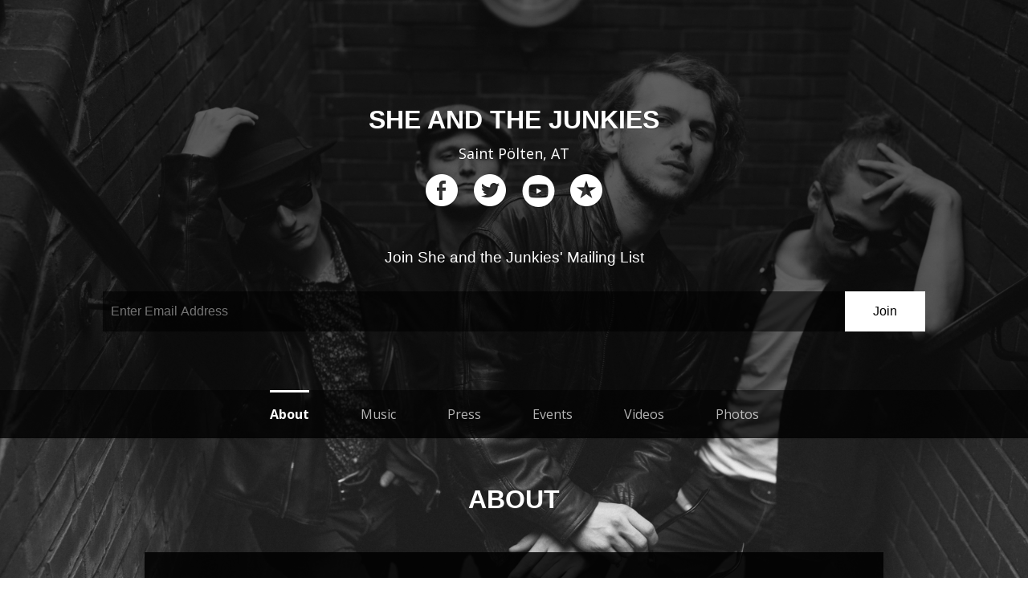

--- FILE ---
content_type: text/html; charset=utf-8
request_url: http://sheandthejunkies.reverbnation.com/
body_size: 1006
content:
<!DOCTYPE html>
<html>
<head>
  <title>She and the Junkies</title>
  <meta http-equiv="X-UA-Compatible" content="IE=edge">
  <meta name="viewport" content="width=device-width, height=device-height, initial-scale=1.0, user-scalable=0, minimum-scale=1.0, maximum-scale=1.0" />
  <meta name="apple-mobile-web-app-capable" content="yes" />
  <meta name="apple-mobile-web-app-status-bar-style" content="black" />
  <meta name="published-at" content="2025-01-21 14:29:33 -0500" />
  <meta name="last-updated-at" content="2023-04-24 16:55:03 -0400" />

  <meta property="og:type" content="band">
  <meta property="og:locale" content="en_us" />
  <meta property="og:site_name" content="She and the Junkies" />
  <meta property="og:url" content="" />
  <meta property="og:image" content="https://d3e6ckxkrs5ntg.cloudfront.net/artists/images/2619732/original/resize:248x186/crop:x0y292w1200h900/hash:1493104450/IMG_3061.jpg?1493104450" />
  <meta property="og:description" content="Alternative | Saint Pölten, AT" />

  <meta name="twitter:card" value="player" />
  <meta name="twitter:site" value="SheandtheJunkie" />
  <meta name="twitter:description" content="Alternative | Saint Pölten, AT" />
  <meta name="twitter:image" content="https://d3e6ckxkrs5ntg.cloudfront.net/artists/images/2619732/original/resize:248x186/crop:x0y292w1200h900/hash:1493104450/IMG_3061.jpg?1493104450" />
  <meta name="twitter:player" content="https://www.reverbnation.com/widget_code/html_widget/artist_2619732?widget_id=55&client_id=t23vwef5f&pwc[autoplay]=1">
  <meta name="twitter:player:width" content="435" />
  <meta name="twitter:player:height" content="435" />
  <meta name="no-app-events">
  <link rel="stylesheet" media="screen" href="//fonts.googleapis.com/css?family=Open+Sans+Condensed:300|Open+Sans:400italic,600italic,700italic,400,700,600|Roboto+Slab:400,700,300,100" />
<link rel="stylesheet" media="screen" href="https://d16o2fplq2wi4c.cloudfront.net/stylesheets/compiled/site_builder/float.css?20250116181206" />
</head>
<body>
  <div itemscope itemtype="http://schema.org/MusicGroup" id='wsx_body'>
  </div>
  <script id='import_script' src='https://d4j2mgj0d5nnc.cloudfront.net/rio/35818/content/layout.js?20250116181206'></script>
</body>
</html>


--- FILE ---
content_type: text/html; charset=utf-8
request_url: https://www.reverbnation.com/rio/proxy/35818/?ref=
body_size: 7247
content:
<!DOCTYPE html>
<html>
<head>
<title>SiteBuilder Proxy</title>
<script type="text/javascript">
  (function(){

    var slice = Array.prototype.slice

    var Xhr = function(options, callback){
      var req = false
      if (window.XMLHttpRequest) {
        req = new XMLHttpRequest()
      }
      else if (window.ActiveXObject) {
        try {
          req = new ActiveXObject("Msxml2.XMLHTTP")
        } catch(err) {
          try {
            req = new ActiveXObject("Microsoft.XMLHTTP")
          } catch(err) {
            req = false
          }
        }
      }
      if(req){
        var data = null
        if(options.data){
          data = []
          for(var key in options.data){
            data.push(encodeURIComponent(key)+'='+encodeURIComponent(options.data[key]))
          }
          data = data.join('&')
        }

        req.onreadystatechange = function(){
          if(req.readyState != 4) return;
          if(req.status == 200){
            callback.call(callback, req)
          }
        }

        options.method = ((options.method || 'POST')+'').toUpperCase()

        var url = options.url || ''
        if(data && options.method == 'GET'){
          url = url+(url.indexOf('?') != -1 ? '&' : '?')+data
          data = null
        }

        if(options.headers){
          var headers = options.headers
          for(var key in options.headers){
            if(headers.hasOwnProperty(key)){
              req.setRequestHeader(key, headers[key]);
            }

          }
        }

        req.open(options.method || 'POST', url, true);
        req.send(data);
      }

    }

    var logMessage = function(){
    }


    var Message = (function(){

      var getHostnameFromUrl = function(url){
        var a = document.createElement('a')
        if(url.indexOf('http') != 0){
          url = 'http://'+url
        }
        a.href = url
        var hostname = a.hostname+''
        if(hostname.match(/\.([^\.]+\.[^\.]+)$/)){
          hostname = RegExp.$1
        }
        return hostname
      }

      var hostnames = [["reverbnation.com"]], allowed_hostnames = []
      while(hostnames && hostnames.length){
        allowed_hostnames.push(getHostnameFromUrl(hostnames.pop()))
      }

      var isValidHostname = function(hostname){
        hostname = getHostnameFromUrl(hostname)
        for(var i=0; i< allowed_hostnames.length; i++){
          if(allowed_hostnames[i].indexOf(hostname) == 0){
            return true
          }
        }
        return false
      }

      var broadcastURL = (function(){
          var referrer = document.referrer
          if(isValidHostname(referrer)){
            return referrer
          }
          return 'http://www.reverbnation.com'
        })(),
        msg_id = 0,
        delimiter = ':',
        msg_regexp = new RegExp('([^'+delimiter+']+)'+delimiter+'([^'+delimiter+']+):(.+)'),
        handlers = {},
        obj

      var BROADCAST_TARGET = null

      window.onmessage = function(e){
        logMessage('received message', {
          origin: e.origin,
          data: e.data
        })
        if( isValidHostname(e.origin+'') ){
          if(e.data == 'setup' && !BROADCAST_TARGET){
            logMessage('waiting for cookie',cookie_name)
            logMessage('initial cookie value','624e6c8a447f72a30b79c4bda0ffd8f248729010e6bb90b4497eb35a827afba89ad9028b43a79f838af4a1c159')

            BROADCAST_TARGET = e.source


            if(!Cookies.get(cookie_name)){
              logMessage('COOKIES DISABLED')
              broadcastTokenUpdated('','624e6c8a447f72a30b79c4bda0ffd8f248729010e6bb90b4497eb35a827afba89ad9028b43a79f838af4a1c159')
              Message.broadcast(null, 'watchtkn', 'false')
            }else{
              Cookies.watch(cookie_name, broadcastTokenUpdated)
            }

            Message.broadcast(null, 'google_analytics_id', 'UA-58687840-1');

          }else if(e.data && e.data.match(msg_regexp)){
            var id = RegExp.$1, type = RegExp.$2, message = RegExp.$3
            if(handlers[type] instanceof Array){
              for(var i= 0,l=handlers[type].length; i<l; i++){
                var callback = handlers[type][i]
                callback.call(obj, id, message)
              }
            }

          }
        }
      }

      return obj = {
        broadcast: function(id, type){
          if(typeof id == 'undefined' || id == null){
            id = ++msg_id
          }
          var args = slice.call(arguments, 2), message = [id, type].concat(args).join(delimiter)
          logMessage('BROADCASTING', {
            url: broadcastURL,
            args: args
          })

          if(BROADCAST_TARGET){
            BROADCAST_TARGET.postMessage(message.replace(/\n/g,''), broadcastURL)
          }

        },

        on: function(type, callback){
          handlers[type] = handlers[type] || []
          handlers[type].push(callback)
        },

        off: function(type, callback){
          if(handlers[type] instanceof Array ){
            var index = handlers[type].indexOf(callback)
            if(index >= 0){
              handlers[type].splice(index, 1)
            }
          }
        }
      }

    })();


    var cookie_name = '6ur38dk'

    var Cookies = (function(){

      return{
        watch: function(key, callback, interval){

          var pattern = '=([^;]+)', // ends with ; or end of string
            regexp = new RegExp('\\b'+key+pattern,'g'),
            interval = parseInt(interval) || 10

          var readValue = function(){
            if(document.cookie.match(regexp)){
              return RegExp.$1
            }
            // otherwise null
          }
          var current_value
          var intervalId = setInterval(function(){
            var new_value = readValue()
            if(current_value != new_value){
              try{
                // making sure the callback doesn't break the interval
                callback.call(callback, current_value, new_value)
              }catch(e){
                console.error(e)
              }
              current_value = new_value

            }
          }, interval)

          return {
            abort: function(){
              clearInterval(intervalId)
            }
          }

        },

        get: function(key){
          key += "="
          var chunks = document.cookie.split(';')
          for(var l = chunks.length,i=0; i<l; i++){
            var chunk = chunks[i].replace(/^\s+|\s+$/g, '')
            if(chunk.indexOf(key) == 0){
              return chunk.substring(key.length, chunk.length)
            }
          }

          return
        }
      }
    })();


    var broadcastTokenUpdated = function(old_token, new_token){
      //updates the stream token on the parent window
      if(new_token.length){
        logMessage('broadcasting token', new_token)
        Message.broadcast(null, 'auth', old_token, new_token)
      }
    }




    Message.on('xhr', function(id, param_string){
      var params
      logMessage('[PROXY] RECEIVED XHR REQUEST', arguments)
      try{
        params = (new Function('return '+param_string))()
      }catch(e){}
      if(params){
        var unique_site_key = '35818'
        params.url = '/site_server/'+params.url+'/'+unique_site_key
        new Xhr(params, function(response){
          Message.broadcast(id, 'xhr', response.responseText)
        })
      }
    })


  })()
</script>
</head>
<body></body>
</html>


--- FILE ---
content_type: text/html; charset=utf-8
request_url: https://www.reverbnation.com/site_server/banner/35818?domain=sheandthejunkies.reverbnation.com
body_size: 607
content:
<style type='text/css'>
  .free_website_banner {
    background: #1b1b1b;
    position: fixed;
    top: 0px;
    left: 0;
    height: 0;
    overflow: hidden;
    z-index: 100;
    color: #ccc;
    line-height: 24px;
    font-size: 14px;
    width: 100%;
    text-align: right;
    -webkit-transition: height 300ms ease-out;
    -moz-transition: height 300ms ease-out;
    -o-transition: height 300ms ease-out;
    transition: height 300ms ease-out;
  }
  .has_banner.is_showing .free_website_banner{
    height: 50px;
  }
  .free_website_banner .free_website_banner-body{
    padding: 10px;
    max-width: 960px;
    margin: 0 auto;
  }
  .free_website_banner p, .free_website_banner img{
    display: inline-block;
    vertical-align: middle;
  }
  .free_website_banner img{
    margin-left: 15px;
  }
  .free_website_banner a{
    color: #358ed4;
  }
  .main_nav.pinned{
    -webkit-transition: margin 300ms ease-out;
    -moz-transition: margin 300ms ease-out;
    -o-transition: margin 300ms ease-out;
    transition: margin 300ms ease-out;
  }
  
  .has_banner.is_showing .main_nav.pinned{
    margin: 50px 0 0;
  }

  .has_banner.is_showing #mobile_trigger{
    margin: 50px 0 0;
  }

  @media screen and (max-width: 420px) {
    .has_banner.is_showing .free_website_banner{
      height: 75px;
      text-align: center;
    }
    .has_banner.is_showing #mobile_trigger{
      margin: 75px 0 0;
    }
  }
</style>
<div class='free_website_banner'>
  <div class="free_website_banner-body">
    <p>
    In a band? <a target="_blank" href="https://www.reverbnation.com/band-promotion/web_site?utm_campaign=wsl_free_banner&amp;utm_content=button&amp;utm_medium=site&amp;utm_source=wsl">Get a free website here</a>
    </p>
    <img src="https://d16o2fplq2wi4c.cloudfront.net/20260115155528/images/v3/standard_resources/rn_logos/reverbnation.png" alt="Reverbnation" width="150" height="30" />
  </div>
</div>

--- FILE ---
content_type: text/css
request_url: https://d16o2fplq2wi4c.cloudfront.net/stylesheets/compiled/site_builder/float.css?20250116181206
body_size: 68748
content:
@import url(//fonts.googleapis.com/css?family=Roboto:100,300,300italic,400,400italic,500,700);@import url(//fonts.googleapis.com/css?family=Roboto:100,300,300italic,400,400italic,500,700);html,body,div,span,applet,object,iframe,h1,h2,h3,h4,h5,h6,p,blockquote,pre,a,abbr,acronym,address,big,cite,code,del,dfn,em,img,ins,kbd,q,s,samp,small,strike,strong,sub,sup,tt,var,b,u,i,center,dl,dt,dd,ol,ul,li,fieldset,form,label,legend,table,caption,tbody,tfoot,thead,tr,th,td,article,aside,canvas,details,embed,figure,figcaption,footer,header,hgroup,menu,nav,output,ruby,section,summary,time,mark,audio,video{margin:0;padding:0;border:0;font:inherit;font-size:100%;vertical-align:baseline}html{line-height:1}ol,ul{list-style:none}table{border-collapse:collapse;border-spacing:0}caption,th,td{text-align:left;font-weight:normal;vertical-align:middle}q,blockquote{quotes:none}q:before,q:after,blockquote:before,blockquote:after{content:"";content:none}a img{border:none}article,aside,details,figcaption,figure,footer,header,hgroup,main,menu,nav,section,summary{display:block}*{-moz-box-sizing:border-box;-webkit-box-sizing:border-box;box-sizing:border-box}html,body{width:100%;height:100%;position:relative}body{overflow-y:scroll;line-height:1.5em}a{outline:0 !important;text-decoration:none}#sm2-container{width:1px;height:1px;position:fixed;top:0;left:0;overflow:hidden}.clearfix{overflow:hidden;*zoom:1}.song_progressbar_placeholder{position:relative}.playing .player_track_progress,.paused .player_track_progress{display:block}.player_track_progress{height:3px;position:relative;width:80%;margin:0 auto;display:none;background:url('[data-uri]');background:-webkit-gradient(linear, 50% 0%, 50% 100%, color-stop(0%, #b7b7b7),color-stop(100%, #d6d6d6));background:-moz-linear-gradient(top, #b7b7b7,#d6d6d6);background:-webkit-linear-gradient(top, #b7b7b7,#d6d6d6);background:linear-gradient(to bottom, #b7b7b7,#d6d6d6)}.player_track_progress .progress_area,.player_track_progress .buffer_area{position:absolute;height:3px}.player_track_progress .progress_text{position:absolute;right:-120px;width:100px;text-align:left;font-size:12px;top:-6px;color:#7b7b7b}.player_track_progress .buffer_area{z-index:2;height:13px;top:50%;margin-top:-7.5px;left:0}.player_track_progress .progress_area{z-index:1;background:#2d94ce}.player_track_progress .progress_ribbon{position:absolute;width:13px;height:13px;top:50%;margin-top:-7.5px;right:-7.5px;background:#fff;cursor:pointer;-moz-border-radius:13px;-webkit-border-radius:13px;border-radius:13px;background:url('[data-uri]');background:-webkit-gradient(linear, 50% 0%, 50% 100%, color-stop(0%, #fefefe),color-stop(100%, #f2f2f2));background:-moz-linear-gradient(#fefefe,#f2f2f2);background:-webkit-linear-gradient(#fefefe,#f2f2f2);background:linear-gradient(#fefefe,#f2f2f2);-moz-box-shadow:0 0 3px rgba(0,0,0,0.3);-webkit-box-shadow:0 0 3px rgba(0,0,0,0.3);box-shadow:0 0 3px rgba(0,0,0,0.3)}.hidden_by_owner{opacity:0.5}.item{position:relative}#modal_overlay{position:fixed;left:0;right:0;top:0;bottom:0;z-index:10;background-color:#dfe0e1;width:100%;height:100%;opacity:0.9;display:none}@-webkit-keyframes progress-bar-stripes{from{background-position:40px 0}to{background-position:0 0}}@-moz-keyframes progress-bar-stripes{from{background-position:40px 0}to{background-position:0 0}}@-ms-keyframes progress-bar-stripes{from{background-position:40px 0}to{background-position:0 0}}@-o-keyframes progress-bar-stripes{from{background-position:0 0}to{background-position:40px 0}}@keyframes progress-bar-stripes{from{background-position:40px 0}to{background-position:0 0}}.standard_progress_bar{background-color:#f5f5f5;border-radius:4px;height:18px}.standard_progress_bar .bar{-moz-transition:width 0.6s ease;-o-transition:width 0.6s ease;-webkit-transition:width 0.6s ease;transition:width 0.6s ease;border-radius:4px;box-sizing:border-box;-moz-box-sizing:border-box;width:0;height:16px;font-size:12px;color:white;text-align:center;background-color:#1e7ab8;border:1px solid #128dcb}.standard_progress_bar .bar.color_green{background-color:#45a545;border:1px solid #56ac56}.standard_progress_bar .bar.color_red{background-color:#B33630;border:1px solid #d55551}.ui-progress-bar{position:relative;padding-right:2px;background-color:#DFE0E1;overflow:hidden}.ui-progress-bar .ui-progress{overflow:hidden;position:relative;display:block;overflow:hidden;background-color:#57CE57;border:none !important}.ui-progress-bar.blue .ui-progress{background-color:#339bb9 !important}.ui-progress-bar.red .ui-progress{background-color:#c43c35 !important}.ui-progress-bar.orange .ui-progress{background-color:#d9b31a !important}.ui-progress-bar.green .ui-progress{background-color:#57ce57 !important}.ui-progress-bar .ui-label{font-size:11px;position:absolute;right:0;color:rgba(0,0,0,0.6);white-space:nowrap}.ui-progress-bar.ie.animated .ui-label{position:absolute;top:0;left:0;right:0;bottom:0;background-image:url('../../../images/progress_striped.gif?1763344341');background-position:top left;background-repeat:repeat-x;background-size:auto;filter:progid:DXImageTransform.Microsoft.Alpha(Opacity=10);opacity:0.1;-webkit-animation:none !important;-moz-animation:none !important;-ms-animation:none !important;-o-animation:none !important;animation:none !important}.ui-progress-bar.large{height:15px;border-radius:3px}.ui-progress-bar.large .ui-progress{height:15px;border-radius:3px}.ui-progress-bar.large .ui-label{font-size:11px;line-height:13px;padding-right:12px}.ui-progress-bar.small{height:5px}.ui-progress-bar.small .ui-progress{height:5px}.ui-progress-bar.small .ui-label{display:none}.standard_share_button{border-radius:3px;box-sizing:border-box;-moz-box-sizing:border-box;-moz-transition:all 0s;-o-transition:all 0s;-webkit-transition:all 0s;transition:all 0s;-webkit-touch-callout:none;-webkit-user-select:none;-khtml-user-select:none;-moz-user-select:none;-ms-user-select:none;user-select:none;font-family:"Roboto",Helvetica,Arial,sans-serif;font-weight:500;display:inline-block;text-align:center;position:relative;font-size:14px;padding:0 14px;height:34px;line-height:32px;color:#333 !important;border:1px solid #d4d4d4;vertical-align:middle;text-shadow:0 1px 0 rgba(255,255,255,0.5);background-color:#fff;background-image:url('[data-uri]');background-size:100%;background-image:-webkit-gradient(linear, 50% 0%, 50% 100%, color-stop(0%, #ffffff),color-stop(50%, #fcfcfc),color-stop(100%, #edf1f2));background-image:-moz-linear-gradient(#ffffff,#fcfcfc 50%,#edf1f2);background-image:-webkit-linear-gradient(#ffffff,#fcfcfc 50%,#edf1f2);background-image:linear-gradient(#ffffff,#fcfcfc 50%,#edf1f2);box-shadow:rgba(0,0,0,0.05) 0px 1px 3px 0px;color:#fff !important;font-weight:500;text-shadow:0 1px 0 rgba(0,0,0,0.2);border:none;color:white !important;padding:0 20px}.ie9 .standard_share_button{filter:progid:DXImageTransform.Microsoft.gradient(enabled = false) !important}.standard_share_button:hover{text-decoration:none !important;color:#333 !important;background-image:url('[data-uri]');background-size:100%;background-image:-webkit-gradient(linear, 50% 0%, 50% 100%, color-stop(0%, #ffffff),color-stop(50%, #fafafa),color-stop(100%, #e7eaec));background-image:-moz-linear-gradient(#ffffff,#fafafa 50%,#e7eaec);background-image:-webkit-linear-gradient(#ffffff,#fafafa 50%,#e7eaec);background-image:linear-gradient(#ffffff,#fafafa 50%,#e7eaec)}.standard_share_button:active{padding-top:1px}.standard_share_button.pressed{background-image:url('[data-uri]');background-size:100%;background-image:-webkit-gradient(linear, 50% 0%, 50% 100%, color-stop(0%, #edf1f2),color-stop(50%, #fcfcfc),color-stop(100%, #fcfcfc));background-image:-moz-linear-gradient(#edf1f2,#fcfcfc 50%,#fcfcfc);background-image:-webkit-linear-gradient(#edf1f2,#fcfcfc 50%,#fcfcfc);background-image:linear-gradient(#edf1f2,#fcfcfc 50%,#fcfcfc);box-shadow:rgba(0,0,0,0.3) 0px 1px 3px 0px inset}.standard_share_button.pressed:hover{background-image:url('[data-uri]');background-size:100%;background-image:-webkit-gradient(linear, 50% 0%, 50% 100%, color-stop(0%, #e7eaec),color-stop(50%, #fafafa),color-stop(100%, #fafafa));background-image:-moz-linear-gradient(#e7eaec,#fafafa 50%,#fafafa);background-image:-webkit-linear-gradient(#e7eaec,#fafafa 50%,#fafafa);background-image:linear-gradient(#e7eaec,#fafafa 50%,#fafafa)}.standard_share_button.pressed:active{padding-top:2px}.standard_share_button.disabled{filter:progid:DXImageTransform.Microsoft.Alpha(Opacity=50);opacity:0.5;cursor:not-allowed}.standard_share_button.busy:before{padding-left:20px;background-image:url("/images/ajax-loader.gif");background-repeat:no-repeat;background-position-y:50%}.standard_share_button:hover{color:#fff !important}.standard_share_button.pressed:hover{color:#fff !important}.standard_share_button strong{font-weight:inherit;font-size:inherit;line-height:inherit}.standard_share_button:hover{color:white !important;border:none}.standard_share_button:before{padding-right:8px;font-size:18px}.standard_share_button.pressed{color:#fff !important;border:none}.standard_share_button.pressed:hover{color:#fff !important;border:none}.standard_share_button.style_twitter{background-color:#51a5e4;background-image:url('[data-uri]');background-size:100%;background-image:-webkit-gradient(linear, 50% 0%, 50% 100%, color-stop(0%, #5aaae5),color-stop(50%, #51a5e4),color-stop(100%, #2e93df));background-image:-moz-linear-gradient(#5aaae5,#51a5e4 50%,#2e93df);background-image:-webkit-linear-gradient(#5aaae5,#51a5e4 50%,#2e93df);background-image:linear-gradient(#5aaae5,#51a5e4 50%,#2e93df);border:1px solid #2e93df}.standard_share_button.style_twitter:before{content:"\f099";speak:none;font-family:FontAwesome !important;font-style:normal;text-rendering:auto}.standard_share_button.style_twitter:hover{background-image:url('[data-uri]');background-size:100%;background-image:-webkit-gradient(linear, 50% 0%, 50% 100%, color-stop(0%, #5aaae5),color-stop(50%, #48a0e3),color-stop(100%, #2189d7));background-image:-moz-linear-gradient(#5aaae5,#48a0e3 50%,#2189d7);background-image:-webkit-linear-gradient(#5aaae5,#48a0e3 50%,#2189d7);background-image:linear-gradient(#5aaae5,#48a0e3 50%,#2189d7);border:1px solid #1f7ec5}.standard_share_button.style_twitter.pressed{background-image:url('[data-uri]');background-size:100%;background-image:-webkit-gradient(linear, 50% 0%, 50% 100%, color-stop(0%, #2e93df),color-stop(50%, #51a5e4),color-stop(100%, #5aaae5));background-image:-moz-linear-gradient(#2e93df,#51a5e4 50%,#5aaae5);background-image:-webkit-linear-gradient(#2e93df,#51a5e4 50%,#5aaae5);background-image:linear-gradient(#2e93df,#51a5e4 50%,#5aaae5)}.standard_share_button.style_twitter.pressed:hover{background-image:url('[data-uri]');background-size:100%;background-image:-webkit-gradient(linear, 50% 0%, 50% 100%, color-stop(0%, #1f7ec5),color-stop(50%, #48a0e3),color-stop(100%, #63aee7));background-image:-moz-linear-gradient(#1f7ec5,#48a0e3 50%,#63aee7);background-image:-webkit-linear-gradient(#1f7ec5,#48a0e3 50%,#63aee7);background-image:linear-gradient(#1f7ec5,#48a0e3 50%,#63aee7)}.standard_share_button.style_facebook{background-color:#3b5998;background-image:url('[data-uri]');background-size:100%;background-image:-webkit-gradient(linear, 50% 0%, 50% 100%, color-stop(0%, #3e5d9f),color-stop(50%, #3b5998),color-stop(100%, #30487b));background-image:-moz-linear-gradient(#3e5d9f,#3b5998 50%,#30487b);background-image:-webkit-linear-gradient(#3e5d9f,#3b5998 50%,#30487b);background-image:linear-gradient(#3e5d9f,#3b5998 50%,#30487b);border:1px solid #30487b}.standard_share_button.style_facebook:before{content:"\f09a";speak:none;font-family:FontAwesome !important;font-style:normal;text-rendering:auto}.standard_share_button.style_facebook:hover{background-image:url('[data-uri]');background-size:100%;background-image:-webkit-gradient(linear, 50% 0%, 50% 100%, color-stop(0%, #3e5d9f),color-stop(50%, #385591),color-stop(100%, #2a3f6c));background-image:-moz-linear-gradient(#3e5d9f,#385591 50%,#2a3f6c);background-image:-webkit-linear-gradient(#3e5d9f,#385591 50%,#2a3f6c);background-image:linear-gradient(#3e5d9f,#385591 50%,#2a3f6c);border:1px solid #24375d}.standard_share_button.style_facebook.pressed{background-image:url('[data-uri]');background-size:100%;background-image:-webkit-gradient(linear, 50% 0%, 50% 100%, color-stop(0%, #30487b),color-stop(50%, #3b5998),color-stop(100%, #3e5d9f));background-image:-moz-linear-gradient(#30487b,#3b5998 50%,#3e5d9f);background-image:-webkit-linear-gradient(#30487b,#3b5998 50%,#3e5d9f);background-image:linear-gradient(#30487b,#3b5998 50%,#3e5d9f)}.standard_share_button.style_facebook.pressed:hover{background-image:url('[data-uri]');background-size:100%;background-image:-webkit-gradient(linear, 50% 0%, 50% 100%, color-stop(0%, #24375d),color-stop(50%, #385591),color-stop(100%, #4162a7));background-image:-moz-linear-gradient(#24375d,#385591 50%,#4162a7);background-image:-webkit-linear-gradient(#24375d,#385591 50%,#4162a7);background-image:linear-gradient(#24375d,#385591 50%,#4162a7)}.standard_share_button.style_instagram{background-color:#905f4a;background-image:url('[data-uri]');background-size:100%;background-image:-webkit-gradient(linear, 50% 0%, 50% 100%, color-stop(0%, #97634d),color-stop(50%, #905f4a),color-stop(100%, #754d3c));background-image:-moz-linear-gradient(#97634d,#905f4a 50%,#754d3c);background-image:-webkit-linear-gradient(#97634d,#905f4a 50%,#754d3c);background-image:linear-gradient(#97634d,#905f4a 50%,#754d3c);border:1px solid #754d3c}.standard_share_button.style_instagram:before{content:"\f16d";speak:none;font-family:FontAwesome !important;font-style:normal;text-rendering:auto}.standard_share_button.style_instagram:hover{background-image:url('[data-uri]');background-size:100%;background-image:-webkit-gradient(linear, 50% 0%, 50% 100%, color-stop(0%, #97634d),color-stop(50%, #895b47),color-stop(100%, #684435));background-image:-moz-linear-gradient(#97634d,#895b47 50%,#684435);background-image:-webkit-linear-gradient(#97634d,#895b47 50%,#684435);background-image:linear-gradient(#97634d,#895b47 50%,#684435);border:1px solid #5a3b2e}.standard_share_button.style_instagram.pressed{background-image:url('[data-uri]');background-size:100%;background-image:-webkit-gradient(linear, 50% 0%, 50% 100%, color-stop(0%, #754d3c),color-stop(50%, #905f4a),color-stop(100%, #97634d));background-image:-moz-linear-gradient(#754d3c,#905f4a 50%,#97634d);background-image:-webkit-linear-gradient(#754d3c,#905f4a 50%,#97634d);background-image:linear-gradient(#754d3c,#905f4a 50%,#97634d)}.standard_share_button.style_instagram.pressed:hover{background-image:url('[data-uri]');background-size:100%;background-image:-webkit-gradient(linear, 50% 0%, 50% 100%, color-stop(0%, #5a3b2e),color-stop(50%, #895b47),color-stop(100%, #9d6851));background-image:-moz-linear-gradient(#5a3b2e,#895b47 50%,#9d6851);background-image:-webkit-linear-gradient(#5a3b2e,#895b47 50%,#9d6851);background-image:linear-gradient(#5a3b2e,#895b47 50%,#9d6851)}.standard_share_button.style_youtube{background-color:#cc181e;background-image:url('[data-uri]');background-size:100%;background-image:-webkit-gradient(linear, 50% 0%, 50% 100%, color-stop(0%, #d5191f),color-stop(50%, #cc181e),color-stop(100%, #a71419));background-image:-moz-linear-gradient(#d5191f,#cc181e 50%,#a71419);background-image:-webkit-linear-gradient(#d5191f,#cc181e 50%,#a71419);background-image:linear-gradient(#d5191f,#cc181e 50%,#a71419);border:1px solid #a71419}.standard_share_button.style_youtube:hover{background-image:url('[data-uri]');background-size:100%;background-image:-webkit-gradient(linear, 50% 0%, 50% 100%, color-stop(0%, #d5191f),color-stop(50%, #c3171d),color-stop(100%, #951216));background-image:-moz-linear-gradient(#d5191f,#c3171d 50%,#951216);background-image:-webkit-linear-gradient(#d5191f,#c3171d 50%,#951216);background-image:linear-gradient(#d5191f,#c3171d 50%,#951216);border:1px solid #830f13}.standard_share_button.style_youtube.pressed{background-image:url('[data-uri]');background-size:100%;background-image:-webkit-gradient(linear, 50% 0%, 50% 100%, color-stop(0%, #a71419),color-stop(50%, #cc181e),color-stop(100%, #d5191f));background-image:-moz-linear-gradient(#a71419,#cc181e 50%,#d5191f);background-image:-webkit-linear-gradient(#a71419,#cc181e 50%,#d5191f);background-image:linear-gradient(#a71419,#cc181e 50%,#d5191f)}.standard_share_button.style_youtube.pressed:hover{background-image:url('[data-uri]');background-size:100%;background-image:-webkit-gradient(linear, 50% 0%, 50% 100%, color-stop(0%, #830f13),color-stop(50%, #c3171d),color-stop(100%, #de1a21));background-image:-moz-linear-gradient(#830f13,#c3171d 50%,#de1a21);background-image:-webkit-linear-gradient(#830f13,#c3171d 50%,#de1a21);background-image:linear-gradient(#830f13,#c3171d 50%,#de1a21)}.standard_share_button.style_youtube:before{content:"\f166";speak:none;font-family:FontAwesome !important;font-style:normal;text-rendering:auto}.standard_share_button.style_google{background-color:#cc181e;background-image:url('[data-uri]');background-size:100%;background-image:-webkit-gradient(linear, 50% 0%, 50% 100%, color-stop(0%, #d5191f),color-stop(50%, #cc181e),color-stop(100%, #a71419));background-image:-moz-linear-gradient(#d5191f,#cc181e 50%,#a71419);background-image:-webkit-linear-gradient(#d5191f,#cc181e 50%,#a71419);background-image:linear-gradient(#d5191f,#cc181e 50%,#a71419);border:1px solid #a71419}.standard_share_button.style_google:hover{background-image:url('[data-uri]');background-size:100%;background-image:-webkit-gradient(linear, 50% 0%, 50% 100%, color-stop(0%, #d5191f),color-stop(50%, #c3171d),color-stop(100%, #951216));background-image:-moz-linear-gradient(#d5191f,#c3171d 50%,#951216);background-image:-webkit-linear-gradient(#d5191f,#c3171d 50%,#951216);background-image:linear-gradient(#d5191f,#c3171d 50%,#951216);border:1px solid #830f13}.standard_share_button.style_google.pressed{background-image:url('[data-uri]');background-size:100%;background-image:-webkit-gradient(linear, 50% 0%, 50% 100%, color-stop(0%, #a71419),color-stop(50%, #cc181e),color-stop(100%, #d5191f));background-image:-moz-linear-gradient(#a71419,#cc181e 50%,#d5191f);background-image:-webkit-linear-gradient(#a71419,#cc181e 50%,#d5191f);background-image:linear-gradient(#a71419,#cc181e 50%,#d5191f)}.standard_share_button.style_google.pressed:hover{background-image:url('[data-uri]');background-size:100%;background-image:-webkit-gradient(linear, 50% 0%, 50% 100%, color-stop(0%, #830f13),color-stop(50%, #c3171d),color-stop(100%, #de1a21));background-image:-moz-linear-gradient(#830f13,#c3171d 50%,#de1a21);background-image:-webkit-linear-gradient(#830f13,#c3171d 50%,#de1a21);background-image:linear-gradient(#830f13,#c3171d 50%,#de1a21)}.standard_share_button.style_google:before{content:"\f1a0";speak:none;font-family:FontAwesome !important;font-style:normal;text-rendering:auto}.standard_share_button.style_email{background-color:#8a8a8a;background-image:url('[data-uri]');background-size:100%;background-image:-webkit-gradient(linear, 50% 0%, 50% 100%, color-stop(0%, #8f8f8f),color-stop(50%, #8a8a8a),color-stop(100%, #767676));background-image:-moz-linear-gradient(#8f8f8f,#8a8a8a 50%,#767676);background-image:-webkit-linear-gradient(#8f8f8f,#8a8a8a 50%,#767676);background-image:linear-gradient(#8f8f8f,#8a8a8a 50%,#767676);border:1px solid #767676}.standard_share_button.style_email:hover{background-image:url('[data-uri]');background-size:100%;background-image:-webkit-gradient(linear, 50% 0%, 50% 100%, color-stop(0%, #8f8f8f),color-stop(50%, #858585),color-stop(100%, #6b6b6b));background-image:-moz-linear-gradient(#8f8f8f,#858585 50%,#6b6b6b);background-image:-webkit-linear-gradient(#8f8f8f,#858585 50%,#6b6b6b);background-image:linear-gradient(#8f8f8f,#858585 50%,#6b6b6b);border:1px solid #616161}.standard_share_button.style_email.pressed{background-image:url('[data-uri]');background-size:100%;background-image:-webkit-gradient(linear, 50% 0%, 50% 100%, color-stop(0%, #767676),color-stop(50%, #8a8a8a),color-stop(100%, #8f8f8f));background-image:-moz-linear-gradient(#767676,#8a8a8a 50%,#8f8f8f);background-image:-webkit-linear-gradient(#767676,#8a8a8a 50%,#8f8f8f);background-image:linear-gradient(#767676,#8a8a8a 50%,#8f8f8f)}.standard_share_button.style_email.pressed:hover{background-image:url('[data-uri]');background-size:100%;background-image:-webkit-gradient(linear, 50% 0%, 50% 100%, color-stop(0%, #616161),color-stop(50%, #858585),color-stop(100%, #949494));background-image:-moz-linear-gradient(#616161,#858585 50%,#949494);background-image:-webkit-linear-gradient(#616161,#858585 50%,#949494);background-image:linear-gradient(#616161,#858585 50%,#949494)}.standard_share_button.style_email:before{content:"\f0e0";speak:none;font-family:FontAwesome !important;font-style:normal;text-rendering:auto}.standard_share_button.style_synced{margin-right:20px;padding:0 10px 0 10px;border:none;cursor:not-allowed}.standard_share_button.style_synced:before{content:none;border:none}.standard_share_button.style_synced:after{margin-left:5px;content:"\f00c";font-family:FontAwesome;font-size:20px}@font-face{font-family:"FontAwesome";src:url('../../../fonts/fontawesome/4.7.0/fontawesome-webfont.eot?1763344334');src:url('../../../fonts/fontawesome/4.7.0/fontawesome-webfont.eot?1763344334') format("embedded-opentype"),url('../../../fonts/fontawesome/4.7.0/fontawesome-webfont.woff?1763344334') format("woff"),url('../../../fonts/fontawesome/4.7.0/fontawesome-webfont.ttf?1763344334') format("truetype"),url('../../../fonts/fontawesome/4.7.0/fontawesome-webfont.svg?1763344334') format("svg");font-weight:normal;font-style:normal}@font-face{font-family:'Pictos';src:url('../../../fonts/pictos/Pictos.eot?1763344335');src:url('../../../fonts/pictos/Pictos.eot?1763344335') format("embedded-opentype"),url('../../../fonts/pictos/Pictos.woff?1763344335') format("woff"),url('../../../fonts/pictos/Pictos.ttf?1763344335') format("truetype"),url('../../../fonts/pictos/Pictos.svg?1763344335') format("svg");font-weight:normal;font-style:normal}@font-face{font-family:'Reverbnation';src:url('../../../fonts/reverbnation/reverbnation.eot?1763344335');src:url('../../../fonts/reverbnation/reverbnation.eot?1763344335') format("embedded-opentype"),url('../../../fonts/reverbnation/reverbnation.woff?1763344335') format("woff"),url('../../../fonts/reverbnation/reverbnation.ttf?1763344335') format("truetype"),url('../../../fonts/reverbnation/reverbnation.svg?1763344335') format("svg");font-weight:normal;font-style:normal}@-moz-keyframes spin{0%{-moz-transform:rotate(0deg)}100%{-moz-transform:rotate(359deg)}}@-webkit-keyframes spin{0%{-webkit-transform:rotate(0deg)}100%{-webkit-transform:rotate(359deg)}}@-o-keyframes spin{0%{-o-transform:rotate(0deg)}100%{-o-transform:rotate(359deg)}}@-ms-keyframes spin{0%{-ms-transform:rotate(0deg)}100%{-ms-transform:rotate(359deg)}}@keyframes spin{0%{transform:rotate(0deg)}100%{transform:rotate(359deg)}}.artists_sites-icn_facebook{background-image:url('../../../assets/images/artists_sites/icons-scbd1d9dc9d.png');background-position:0 0;background-repeat:no-repeat;display:block;height:42px;width:42px}.artists_sites-icn_heart_white{background-image:url('../../../assets/images/artists_sites/icons-scbd1d9dc9d.png');background-position:0 -42px;background-repeat:no-repeat;display:block;height:15px;width:18px}.artists_sites-icn_instagram{background-image:url('../../../assets/images/artists_sites/icons-scbd1d9dc9d.png');background-position:0 -57px;background-repeat:no-repeat;display:block;height:43px;width:43px}@media (-webkit-min-device-pixel-ratio: 2), (-o-min-device-pixel-ratio: 3 / 2), (min-device-pixel-ratio: 2){.artists_sites-icn_instagram{background-image:url('../../../assets/images/artists_sites/icons/2x-s683d92e4af.png');background-position:0 -43px;-moz-background-size:43px,auto;-o-background-size:43px,auto;-webkit-background-size:43px,auto;background-size:43px,auto}}
.artists_sites-icn_reverb{background-image:url('../../../assets/images/artists_sites/icons-scbd1d9dc9d.png');background-position:0 -100px;background-repeat:no-repeat;display:block;height:42px;width:42px}@media (-webkit-min-device-pixel-ratio: 2), (-o-min-device-pixel-ratio: 3 / 2), (min-device-pixel-ratio: 2){.artists_sites-icn_reverb{background-image:url('../../../assets/images/artists_sites/icons/2x-s683d92e4af.png');background-position:0 -86px;-moz-background-size:43px,auto;-o-background-size:43px,auto;-webkit-background-size:43px,auto;background-size:43px,auto}}
.artists_sites-icn_twitter{background-image:url('../../../assets/images/artists_sites/icons-scbd1d9dc9d.png');background-position:0 -142px;background-repeat:no-repeat;display:block;height:42px;width:42px}@media (-webkit-min-device-pixel-ratio: 2), (-o-min-device-pixel-ratio: 3 / 2), (min-device-pixel-ratio: 2){.artists_sites-icn_twitter{background-image:url('../../../assets/images/artists_sites/icons/2x-s683d92e4af.png');background-position:0 -129px;-moz-background-size:43px,auto;-o-background-size:43px,auto;-webkit-background-size:43px,auto;background-size:43px,auto}}
.artists_sites-icn_youtube{background-image:url('../../../assets/images/artists_sites/icons-scbd1d9dc9d.png');background-position:0 -184px;background-repeat:no-repeat;display:block;height:43px;width:43px}@media (-webkit-min-device-pixel-ratio: 2), (-o-min-device-pixel-ratio: 3 / 2), (min-device-pixel-ratio: 2){.artists_sites-icn_youtube{background-image:url('../../../assets/images/artists_sites/icons/2x-s683d92e4af.png');background-position:0 -172px;-moz-background-size:43px,auto;-o-background-size:43px,auto;-webkit-background-size:43px,auto;background-size:43px,auto}}
body{font-family:"Open Sans", sans-serif;font-size:16px;line-height:1.5em}header{position:relative}header h1{line-height:1em}.play_button{color:rgba(0,0,0,0.8);height:110px;overflow:hidden;margin:auto;position:absolute;top:0;left:0;bottom:0;right:0;text-align:center;font-size:110px;line-height:110px}.play_button:before{content:"\f144";speak:none;font-family:FontAwesome !important;font-style:normal;text-rendering:auto}.clear{clear:both}a.button,a.float-Button{background:#2e94cd;color:#fff;padding:0px 10px;height:30px;display:inline-block;vertical-align:top;border-radius:2px}a.button:hover,a.float-Button:hover{background:#6ab4de}a.button.button_download i,a.button_download.float-Button i{font-size:20px;line-height:30px}a.button.button_download i:before,a.button_download.float-Button i:before{content:"\f0ed";speak:none;font-family:FontAwesome !important;font-style:normal;text-rendering:auto}a.button.button_download span,a.button_download.float-Button span{line-height:30px}a.button.button_share,a.button_share.float-Button{font-size:20px;line-height:30px}a.button.button_share:before,a.button_share.float-Button:before{content:"\f064";speak:none;font-family:FontAwesome !important;font-style:normal;text-rendering:auto}.empty_section{background-color:#D7D7D7;border:1px solid #B7B7B7;text-align:center;padding:40px 0;margin:20px 0 0}.empty_section .note{display:block;color:#777;font-size:12px;margin-top:10px}.title,.album_title{font-size:36px;line-height:36px;font-weight:bold;margin-bottom:8px;margin-top:0}.album_title{color:#363636}.social_links{margin:14px 0 0 0;text-align:center}.social_links>a{height:42px;width:42px;display:inline-block;text-indent:-99999px;margin:0 0 0 14px}.social_links>a:first-child{margin:0}section.about .about_solo .rounded_profile_photo,section.about .about_musicians .rounded_profile_photo{width:128px;height:128px;border:none;display:inline-block;overflow:hidden;position:relative;margin:10px;border-radius:50%}.ie9 section.about .about_solo .rounded_profile_photo,section.about .about_solo .ie9 .rounded_profile_photo,.ie9 section.about .about_musicians .rounded_profile_photo,section.about .about_musicians .ie9 .rounded_profile_photo{filter:progid:DXImageTransform.Microsoft.gradient(enabled = false) !important}section.about .about_solo .rounded_profile_photo img,section.about .about_musicians .rounded_profile_photo img{margin:auto;left:-17%;right:0;position:absolute;height:100%}section.about .about_solo{margin-bottom:12px;text-align:center}section.about .about_musicians{margin-top:12px;text-align:center}section.about .about_musicians .musician_name{display:block;font-size:14px;font-weight:bold}section.about .about_musicians .musician_role{display:block;font-size:12px;font-weight:normal}section.about .about_musicians li{text-align:center;display:inline-block;margin:0 10px}section.about .about_bio{margin:0px 20px}section.about .about_bio.small p{text-align:left;font-family:'Open Sans', sans-serif;font-size:16px;font-weight:normal;line-height:24px;padding-bottom:12px}section.about .about_bio.small .bio_expander{float:right;color:#2e94cd}section.about .about_bio.small .bio_expander:hover{color:#216b95}section.about .about_bio.small .bio_expander.more{display:inline-block}section.about .about_bio.small .bio_expander.less{display:none}section.about .about_bio.small.expand .short_bio{display:none}section.about .about_bio.small.expand .long_bio{display:block}section.about .about_bio.small.expand .bio_expander.more{display:none}section.about .about_bio.small.expand .bio_expander.less{display:inline-block}section.about .about_bio.small .long_bio{display:none;overflow:hidden}section.about .about_bio.medium p{text-align:left;font-family:'Open Sans', sans-serif;font-size:24px;font-weight:regular;line-height:36px;padding-bottom:18px}section.about .about_bio.large p{text-align:center;font-family:'Open Sans', sans-serif;font-size:48px;font-weight:lighter;line-height:48px;padding-bottom:36px}nav.main_nav{height:60px;text-align:center;top:0;background:rgba(0,0,0,0.8);width:100%;padding:18px 0;z-index:10;line-height:1.5em}nav.main_nav ul{margin:0}nav.main_nav li{text-align:center;display:inline-block;margin:0 30px}nav.main_nav a{color:rgba(255,255,255,0.7)}nav.main_nav a.active{font-weight:bold;border-top:3px solid #fff;padding-top:16px;color:#fff}nav.main_nav.pinned{position:fixed;top:0;left:0;border-bottom:1px rgba(255,255,255,0.5);box-shadow:0 0px 10px #333}#mobile_trigger{display:none;color:#999;font-weight:bold;text-align:center;padding:10px 0;position:fixed;background:rgba(0,0,0,0.8);top:0;width:100%;z-index:100;height:44px}#mobile_trigger i{position:absolute;left:20px;font-size:1.25em}#mobile_trigger i:before{content:"\f0c9";speak:none;font-family:FontAwesome !important;font-style:normal;text-rendering:auto}.albums_grid{margin:0 0 64px}.songs_grid,.song{line-height:1.5em}.songs_grid>div,.song>div{border-bottom:1px solid #eee;padding:14px;position:relative;overflow:hidden}.albums .songs_grid{margin-bottom:80px}.albums .album-info{border-bottom:none;padding-top:0}.cover{margin:0px 16px 0px 0}.time-genre{margin:0 0 1em;color:#999999}.cover,.metadata{display:inline-block;height:120px;vertical-align:top}.song_progress{font-family:'Open Sans', sans-serif}.song_name,.song_index{font-size:18px;color:#363636}.song_name{width:60%;display:inline-block;vertical-align:top}.song_name:hover{color:#999999}.song_duration{display:none}.playing .song_duration{right:50%;top:17px;position:absolute;display:block;margin:0 -238px 0 0}.playing .song_name{width:21%}.song_extra{float:right;width:150px;text-align:right}.song_button_wrap{width:100%;float:left}.song_button{display:inline-block;width:15px;font-size:15px;text-align:left;vertical-align:top;color:#363636;margin:1px 6px 0 0}.song_button:before{content:"\f04b";speak:none;font-family:FontAwesome !important;font-style:normal;text-rendering:auto}.song_button:hover{color:#999999}.song_button.playing{color:#363636}.song_button.playing:before{content:"\f04c";speak:none;font-family:FontAwesome !important;font-style:normal;text-rendering:auto}.song_button.loading{color:#363636}.song_button.loading:before{content:"\f04c";speak:none;font-family:FontAwesome !important;font-style:normal;text-rendering:auto}.press-cell,.float-Press-item{border-bottom:1px solid #eeeeee;padding:20px 0;overflow:hidden}.press-cell:first-child,.float-Press-item:first-child{padding-top:0}.press_excerpt{color:#363636;font-size:30px;line-height:1.25em;font-family:"Roboto Slab", serif;font-weight:300;font-style:italic;margin:0 0 24px 0}.press_author{float:left;color:#999999;font-style:italic}.press_author span{font-style:normal}.press_link{float:right;color:#999999}.press_link a{color:#999999;display:inline-block;vertical-align:top;margin:0 8px 0 0}.press_link a:before{content:"\f0c1";speak:none;font-family:FontAwesome !important;font-style:normal;text-rendering:auto}.press_link .press_time{display:inline-block;vertical-align:top}.Shows--future{margin:0 0 64px}.Shows--future .Show{border-bottom:1px solid #eeeeee;font-size:18px;line-height:1.5em;padding:25px}.Shows--future .Show:first-child{padding-top:0}.Shows--future .Show-details{vertical-align:top;line-height:55px;width:13%;display:inline-block;text-align:right;color:#3891d4}.Shows--future .Show-time{display:inline-block;width:32%}.Shows--future .Show-event{display:inline-block;width:53%}.Shows--future .date,.Shows--future .float-Show .name,.float-Show .Shows--future .name,.Shows--future .event{font-size:24px;font-weight:300;line-height:1.125em;display:inline-block;vertical-align:top}.Shows--future .day,.Shows--future .location{color:#9d989c;font-size:16px;font-weight:500}.Shows--past .Show--left,.Shows--past .Show--right{padding:2% 3%;width:49%;float:left;background-color:#f4f4f4;border:1px solid #eeeeee}.Shows--past .Show--left{margin:1% 1% 1% 0%}.Shows--past .Show--right{margin:1% 0% 1% 1%}.Shows--past .Show-time{font-weight:bold;font-size:18px}.Shows--past .Show-event{width:100%;font-size:18px}.Shows--past .Show-event .name{white-space:nowrap;overflow:hidden;text-overflow:ellipsis}.livestream_url{color:inherit}.video-cell{cursor:pointer}.progress_bar{height:3px;width:300px;display:inline-block;vertical-align:middle;position:relative;background:url('[data-uri]');background:-webkit-gradient(linear, 50% 0%, 50% 100%, color-stop(0%, #b7b7b7),color-stop(100%, #d6d6d6));background:-moz-linear-gradient(#b7b7b7,#d6d6d6);background:-webkit-linear-gradient(#b7b7b7,#d6d6d6);background:linear-gradient(#b7b7b7,#d6d6d6)}.progress_bar .progress{height:3px;width:0%;background:#2e94cd;display:inline-block;position:absolute;top:0;left:0}.progress_bar .progress_handle{position:absolute;top:-7px;left:0%;height:15px;width:15px;margin-left:-7px;border:1px solid #e9e9e9;background:url('[data-uri]');background:-webkit-gradient(linear, 50% 0%, 50% 100%, color-stop(0%, #fdfdfd),color-stop(100%, #f2f2f2));background:-moz-linear-gradient(#fdfdfd,#f2f2f2);background:-webkit-linear-gradient(#fdfdfd,#f2f2f2);background:linear-gradient(#fdfdfd,#f2f2f2);border-radius:50%;box-shadow:0 2px 3px rgba(0,0,0,0.3)}.loadmore{display:block;max-width:960px;margin:20px auto 0;text-align:center;font-weight:bold;background:#ccc;color:#fff;padding:10px 0;border-radius:6px}.loadmore:hover{background:#aaa}.loadmore.loading{background:transparent}.loadmore.loading .loading{display:block}.loadmore.loading>div{display:none}.loadmore .loading{display:none;position:relative;width:80px;margin:0px auto;height:20px}#loadmore-photos{display:none;position:relative;width:80px;margin:0px auto;height:20px}#loadmore-photos.loading{display:block}.dot{width:20px;height:20px;background:#999;position:absolute;-webkit-animation-duration:0.5s;-webkit-animation-timing-function:ease;-webkit-animation-iteration-count:infinite;-o-animation-duration:0.5s;-o-animation-timing-function:ease;-o-animation-iteration-count:infinite;-moz-animation-duration:0.5s;-moz-animation-timing-function:ease;-moz-animation-iteration-count:infinite;animation-duration:0.5s;animation-timing-function:ease;animation-iteration-count:infinite;border-radius:100%}.dot1,.dot2{left:0}.dot3{left:30px}.dot4{left:60px}@-webkit-keyframes reveal{from{-webkit-transform:scale(0.001)}to{-webkit-transform:scale(1)}}@-webkit-keyframes slide{to{-webkit-transform:translateX(30px)}}@-moz-keyframes reveal{from{-moz-transform:scale(0.001)}to{-moz-transform:scale(1)}}@-moz-keyframes slide{to{-moz-transform:translateX(30px)}}@-o-keyframes reveal{from{-o-transform:scale(0.001)}to{-o-transform:scale(1)}}@-o-keyframes slide{to{-o-transform:translateX(30px)}}@keyframes reveal{from{transform:scale(0.001)}to{transform:scale(1)}}@keyframes slide{to{transform:translateX(30px)}}.dot1{-webkit-animation-name:reveal;-o-animation-name:reveal;-moz-animation-name:reveal;animation-name:reveal}.dot2,.dot3{-webkit-animation-name:slide;-o-animation-name:slide;-moz-animation-name:slide;animation-name:slide}.dot4{-webkit-animation-direction:reverse;-o-animation-direction:reverse;-moz-animation-direction:reverse;animation-direction:reverse;-webkit-animation-name:reveal;-o-animation-name:reveal;-moz-animation-name:reveal;animation-name:reveal}@media only screen and (max-width: 768px){.songs_grid .song_name,.songs_grid .song_index{font-size:1em}.songs_grid .song_name{width:37.525% !important}.content_container .page{padding:40px 0px !important}.content_container section .content{padding:10px}.shows .date,.shows .float-Show .name,.float-Show .shows .name,.shows .event{display:block}.shows .Shows--future .Show{display:inline-block;width:49%;vertical-align:top;border:none}.shows .Shows--future .Show:first-child{padding:25px}.shows .Shows--future .Show a{width:100%;display:block;font-size:14px;text-align:left}.shows .Shows--future .Show-time{width:100%}.shows .Shows--future .Show-time h2{font-weight:bold;margin:0 0 16px 0}.shows .Shows--future .Show-event{width:100%;font-size:24px}.shows .Shows--future .Show-event span{font-size:14px}.shows .Shows--future .Show-event .name{color:#9d989c;font-size:16px;font-weight:500}.Shows--past .Show--left,.Shows--past .Show--right{margin:2% 1%;padding:2% 3%;width:98%;float:left}.has_banner.is_showing nav.main_nav.reveal{top:94px}section.about .about_bio{margin:0px 12px}section.about .about_bio.small p{font-size:14px;line-height:22px;padding-bottom:12px}section.about .about_bio.medium p{font-size:18px;line-height:24px;padding-bottom:16px}section.about .about_bio.large p{font-size:30px;line-height:36px;padding-bottom:24px}nav.main_nav{position:fixed;padding:0;top:-200%;height:auto;background:rgba(0,0,0,0.8);-moz-transition:top 0.4s ease;-o-transition:top 0.4s ease;-webkit-transition:top 0.4s ease;transition:top 0.4s ease}nav.main_nav.pinned{position:fixed;top:-100%}nav.main_nav.reveal{top:44px}nav.main_nav li{display:block;border-top:1px solid #555;margin:0}nav.main_nav a{font-weight:normal;padding:10px 0;width:100%;display:block;color:#999}nav.main_nav a.active{color:#eee;border:none;padding:10px 0}#mobile_trigger{display:block}#mobile_trigger+header{padding:104px 0 60px}.songs_grid .playing .song_duration{position:relative;right:inherit;text-align:center;top:initial;margin:24px 0 0px}}@media only screen and (max-width: 500px){.has_banner.is_showing nav.main_nav.reveal{top:119px}.songs_grid .song_name{width:42.225%}.song_extra{width:initial}.songs_grid .song.progress_bar{display:block;margin:0 auto 10px;width:94%}.overlay{display:none}.shows .Shows--future .Show{display:block;width:100%}.shows .Shows--future .Show:nth-child(even){border-top:1px solid #d7d7d7;border-bottom:1px solid #d7d7d7}#press .press_excerpt{font-size:24px}#press .press_author{float:left;width:100%;font-size:14px}#press .press_link{float:left;font-size:14px}#press .press_time{display:inline-block;vertical-align:top}.photo,.photo-sizer{width:100%;float:left}}#share_box{position:absolute;background:#fff;z-index:1000;margin:0 0 0 7px;border-radius:3px;box-shadow:0 0 2px rgba(0,0,0,0.5)}#share_box:before{content:"";left:49%;margin-left:-3px;width:0;height:0;border-color:transparent;border-style:solid;border-width:7px;position:absolute;border-top-color:#cdcdcd;border-bottom-width:0px;border-width:7px 7px 0;bottom:-7px}#share_box:after{content:"";left:50%;margin-left:-3px;width:0;height:0;border-color:transparent;border-style:solid;border-width:6px;position:absolute;border-top-color:#fff;border-bottom-width:0px;border-width:6px 6px 0;bottom:-6px}#share_box a{background:url('../../../images/artists_sites/share_logo_sprites.png?1763344337');height:21px;width:21px;display:inline-block;text-align:left;text-indent:-9999px;margin:5px}#share_box a.share_twitter{margin-right:0;background-position:bottom right}#share_box a.share_twitter:hover{background-position:top right}#share_box a.share_facebook{background-position:bottom left}#share_box a.share_facebook:hover{background-position:top left}.fan_reach_collector{text-align:center;z-index:2;width:80%;margin-left:auto;margin-right:auto;position:relative}.fan_reach_collector .admin{position:absolute;right:0;bottom:-40px}.fan_reach_collector .prompt{margin-top:50px;font-size:120%;color:white}.fan_reach_collector form{margin-top:30px;margin-bottom:-60px;position:relative;height:50px}.fan_reach_collector form .fr-collector-error{height:0px;overflow:hidden;box-sizing:border-box;-moz-box-sizing:border-box;position:absolute;width:100%;top:50px;border-left-width:0px;border-top-width:0px;border-right-width:0px;border-bottom-width:0px;border-style:solid;border-color:#E74C3C;background-color:#FFD8D4;color:#CF3626;padding:0px;-moz-transition:height 0.15s ease-in-out,border-left-width 0.15s ease-in-out,border-top-width 0.15s ease-in-out,border-right-width 0.15s ease-in-out,border-bottom-width 0.15s ease-in-out,padding 0.15s ease-in-out;-o-transition:height 0.15s ease-in-out,border-left-width 0.15s ease-in-out,border-top-width 0.15s ease-in-out,border-right-width 0.15s ease-in-out,border-bottom-width 0.15s ease-in-out,padding 0.15s ease-in-out;-webkit-transition:height 0.15s ease-in-out,border-left-width 0.15s ease-in-out,border-top-width 0.15s ease-in-out,border-right-width 0.15s ease-in-out,border-bottom-width 0.15s ease-in-out,padding 0.15s ease-in-out;transition:height 0.15s ease-in-out,border-left-width 0.15s ease-in-out,border-top-width 0.15s ease-in-out,border-right-width 0.15s ease-in-out,border-bottom-width 0.15s ease-in-out,padding 0.15s ease-in-out}.fan_reach_collector form .fr-collector-result{height:100%;display:none;font-size:20px;padding-top:13px}.fan_reach_collector form .fr-collector-result .checkbox{line-height:20px}.fan_reach_collector form .fr-collector-result .checkbox:before{content:"\f00c";speak:none;font-family:FontAwesome !important;font-style:normal;text-rendering:auto}.fan_reach_collector form.complete input{display:none}.fan_reach_collector form.complete .fr-collector-result{display:block}.fan_reach_collector form.error .fr-collector-error{height:45px;padding:10px;border-left-width:1px;border-top-width:1px;border-right-width:1px;border-bottom-width:1px}.fan_reach_collector form input{height:50px;position:absolute;top:0;border-radius:0px;border:none;font-size:16px}.fan_reach_collector form input[type=submit]{right:0;width:100px;background-color:#2F2F2F;color:white}.fan_reach_collector form input[type=text]{left:0;width:100%;padding:10px;padding-right:110px}@media only screen and (max-width: 500px){.fan_reach_collector{width:95%}}body{background-position:center top;background-repeat:no-repeat;background-attachment:fixed;color:#3c3c3c;-moz-background-size:cover;-o-background-size:cover;-webkit-background-size:cover;background-size:cover}.body_bg_holder{left:0px;top:0px;overflow:hidden;margin:0px;padding:0px;height:130%;width:1200px;position:fixed}.body_bg{position:absolute;left:-40%;z-index:0;background-image:transparent;display:none;background-repeat:no-repeat;-moz-background-size:cover;-o-background-size:cover;-webkit-background-size:cover;background-size:cover}.body_tint{position:fixed;width:200%;height:200%;z-index:1;top:0}.body_wrap{overflow-x:hidden;position:relative;z-index:2}.body_wrap .name{width:auto;overflow:hidden;text-overflow:ellipsis;padding-left:10px;padding-right:10px}.global header{background:rgba(0,0,0,0.6)}header{color:#fff;padding:60px 0;text-align:center;font-family:"Oswald", sans-serif}header h1{font-size:2em;font-weight:700;text-transform:uppercase;text-shadow:0 1px 1px #333}header h2{font-size:1.125em;font-family:"Open Sans", sans-serif;margin:14px 0 0 0;text-shadow:0 1px 1px #333}section header{padding:0 0 50px}section.global header{padding:133px 0}.about_musicians a{color:#fff}.about_musicians a:hover{color:#959595}.content_container{max-width:960px;margin:0 auto;padding:0 20px}.page{padding:60px 0 0}.loadmore{background:rgba(0,0,0,0.85);border-radius:0;padding:14px;color:#000}.loadmore>div{background:#fff;padding:10px}.loadmore>div:hover{background:#d6d6d6}.loadmore:hover{background:rgba(0,0,0,0.85)}#loadmore-photos .loading{background:transparent}section.about .content{background:rgba(0,0,0,0.85);border:none;color:#fff;padding:40px 30px}section.about .content .about_bio{margin:0px 20px}section.about .content .about_bio.small .bio_expander{color:#ffffff}section.about .content .about_bio.small .bio_expander:hover{color:#959595}.float-Music-sizer,.float-Music-item{width:440px;float:left;margin-bottom:20px}.float-Album{background:rgba(0,0,0,0.85);color:#fff;padding:14px}.float-Album.isnot_expanded .float-Album-song{display:none}.float-Album:hover.isnot_expanded .float-Album-meta{display:block;position:absolute;background:rgba(0,0,0,0.85);top:0px;width:100%;height:100%;text-align:center}.float-Album:hover.isnot_expanded .float-Album-meta .float-Album-playButton{font-size:40px;cursor:pointer}.float-Album:hover.isnot_expanded .float-Album-meta .float-Album-playButton:before{content:"\f04b";speak:none;font-family:FontAwesome !important;font-style:normal;text-rendering:auto}.float-Album:hover.isnot_expanded .float-Album-meta .float-Album-centerSetter{overflow:hidden;margin:auto;position:absolute;top:50%;left:0;bottom:0;right:0;margin-top:-70px}.float-Album-song,.float-Music-item{padding:14px 0;border-top:1px solid #252525;overflow:hidden}.float-Album-song .song_name,.float-Music-item .song_name{width:75%}.float-Album-song .song_name:hover,.float-Music-item .song_name:hover{color:#959595}.float-Album-song .song_index,.float-Album-song .song_name,.float-Music-item .song_index,.float-Music-item .song_name{color:#fff}.float-Album-song .song_button,.float-Music-item .song_button{color:#959595}.float-Album-song .song_button:hover,.float-Music-item .song_button:hover{color:#fff}.float-Album-song.paused .float-Album-songDuration,.float-Music-item.paused .float-Album-songDuration{display:none}.float-Album-song.playing .float-Album-songDuration,.float-Music-item.playing .float-Album-songDuration{display:inline-block}.float-Album-songTitle{float:left;width:230px}.float-Album-songExtras{float:right;width:130px;text-align:right}.float-Album.is_expanded{padding:14px 14px 0}.float-Album.is_expanded .float-Album-meta{display:block;margin:1em 0}.float-Album.is_expanded .float-Album-meta h3{text-align:left}.float-Album-info{position:relative}.float-Album-info img{height:initial;width:100%;vertical-align:top}.float-Album-meta{display:none}.float-Album-meta .time-genre{color:#959595}.float-Music-item{background:rgba(0,0,0,0.85);color:#fff;padding:14px;border:none}.float-Album-songDuration{display:none;margin:25px 0 0;text-align:center;width:100%}.float-Album-songDuration .progress_bar{background:#959595;width:270px}.float-Album-songDuration .progress_bar .progress{background:#fff}.playing .song_duration{right:0;top:15px;position:relative;display:block;margin:0}.video-cell,.photo-item{width:48.6812%;display:inline-block;margin-bottom:20px;background:rgba(0,0,0,0.85);padding:14px;vertical-align:top}.video-cell img,.photo-item img{width:100%;float:left}.video-sizer,.photo-sizer{width:48.6812%}.press-cell,.float-Press-item{background:rgba(0,0,0,0.85);margin-bottom:20px;border:none;color:#fff;padding:14px}.press-cell .press_link a,.float-Press-item .press_link a{color:#fff}.float-Show-sizer{width:48.6812%}.float-Show{width:48.6812%;background:rgba(0,0,0,0.85);margin-bottom:20px;padding:40px;display:inline-block;vertical-align:top;text-align:center;color:#959595}.float-Show .date,.float-Show .name{color:#fff;font-size:28px;font-weight:700;line-height:1.25em;margin-bottom:4px}.float-Show-details{display:block;border:1px solid #363636;color:#fff;width:28%;text-align:center;line-height:36px;margin:20px auto;position:relative}.float-Show-details:before{content:'';width:120%;height:1px;background:#363636;position:absolute;left:-120%;top:47%}.float-Show-details:after{content:'';width:120%;height:1px;background:#363636;position:absolute;right:-120%;top:47%}.float-Show-details:hover{background:#363636}.livestream_url{color:inherit}.float-Shows--future{margin:0 0 60px 0}.float-Shows--past .Show-time{margin-bottom:20px}a.float-Button{background:none;color:#959595;border:1px solid #454545;line-height:24px}a.float-Button:hover{color:#fff;background:#959595;border:1px solid #959595}.float-Press-item{padding:40px}.float-Press-item:first-child{padding-top:40px}.float-Press-item .press_excerpt{color:#fff}.float-Press-item .press_author,.float-Press-item .press_link{color:#959595}.title{font-size:2em;font-weight:700;color:#fff;text-shadow:0 1px 1px #333333;text-align:center}.photos>.content{padding-bottom:70px}.empty_section{background:rgba(0,0,0,0.85);border:none}.empty_section .note{color:#fff}@media only screen and (max-width: 950px){.content.music_section{width:450px;margin:0 auto}}@media only screen and (max-width: 768px){.shows .future-shows .show-info,.shows .past-shows .show-info{width:100%;margin:0 0 20px}.shows .future-shows .show-info a,.shows .past-shows .show-info a{width:30%;text-align:center}.float-Show,.float-Show-sizer,.photo-item,.photo-sizer,.video-cell,.video-sizer,.song-sizer,.song{width:47.8812%}.content_container section .content{padding:10px 0}.body_bg{display:block;width:110%;height:100%}.float-Album-songExtras{width:initial}.float-Show-details{width:40%}.song_button_wrap.is-Downloadable .float-Album-songTitle,.song_button_wrap .float-Album-songTitle{width:72.2134%}.song_button_wrap.is-ForSale .float-Album-songTitle{width:53.2134%}}@media only screen and (max-width: 500px){.content_container{padding:0 10px}.float-Music-item,.float-Press-item,.float-Show,.video-cell,.photo-item{margin-bottom:16px}.float-Album-song .song_name,.float-Music-item .song_name{width:inherit}.float-Album-songTitle{width:53.2134%}.content.music_section{width:100%}.float-Music-item{width:100%}.float-Show,.float-Show-sizer,.photo-item,.photo-sizer,.video-cell,.video-sizer,.song-sizer,.song{width:100%}.shows .future-shows .show-info:nth-child(even){border:none}}.songs_grid.page_section>div{border:0}.fan_reach_collector form .fr-collector-result{background:rgba(0,0,0,0.6);color:white}.fan_reach_collector form input[type=submit]{background-color:white;color:black}.fan_reach_collector form input[type=text]{background:rgba(0,0,0,0.6);color:white}


--- FILE ---
content_type: application/javascript
request_url: https://d16o2fplq2wi4c.cloudfront.net/javascripts/site_builder/float.js?20250116181206
body_size: 7488
content:
/*global Reverb: false, console: false */
Reverb.SB.contentReady(function() {
  var sections = [],
      positions = [],
      $main_nav = $('.main_nav'),
      $document = $(document),
    SB = Reverb.SB

    var $containers = $('#videos .video-cell:hidden'),
        container_count = $containers.length;

    var $images = $('.float-Album-cover img'), waiting = $images.length
    var onLoadComplete = function(){
      if((--waiting) == 0){
        $('.music_section').masonry();
      }
    }

    $images.each(function(){
      var $loading = jQuery(new Image())
      $loading.bind("load", onLoadComplete).on('fail', onLoadComplete)
      $loading.attr('src', $(this).attr('src'))
    })

    if ( !container_count ) {
      $("#loadmore-videos").hide();
    }

    if($(window).width() < 500){
      $('.float-Album').each(function(){
        $(this).removeClass('isnot_expanded').addClass('is_expanded');
      });
    }

  if($main_nav.length){

    $('#mobile_trigger').on('click', function(){
      $main_nav.toggleClass('reveal');
    });

    var first_link_item = $main_nav.find('a').first().attr('class');

    $main_nav.delegate('a','click', function(e){
      e.preventDefault()
      $main_nav.toggleClass('reveal');
      if($(this).attr('class').indexOf(first_link_item) >= 0){
        $('html, body').animate({
          scrollTop: 0
        },500)
      }else{
        $('html, body').animate({
          scrollTop: $( $(this).attr('href') ).offset().top - 100
        },500)
      }
    });

    var synchronize_timeout

    var synchronizeNavWithActivePage = function(interval){
      if(isNaN(interval)){
        interval = 50
      }
      clearTimeout(synchronize_timeout)
      synchronize_timeout = setTimeout(function(){
        var active_page_id = $('.page:in-viewport:first').attr('data-page-id'),
          $page_link = $main_nav.find('a[href="#'+active_page_id+'"]')
        if(!$page_link.hasClass('active')){
          $main_nav.find('.active').removeClass('active')
          $page_link.addClass('active')
        }
        $main_nav.removeClass('reveal');
      },interval)

    }

    var maxScrollY = $main_nav.offset().top,
      nav_is_pinned = false
    $document.scroll(function(e){
      //TODO check if we need the same thing for the mobile stuff
      synchronizeNavWithActivePage()
      if(maxScrollY > 0) { // this should be a negative number if the screen size media query applies for the current browser
        var currentY = $document.scrollTop()
        if (currentY > maxScrollY && !nav_is_pinned) {
          $main_nav.addClass('pinned')
          nav_is_pinned = true
        } else if (currentY <= maxScrollY && nav_is_pinned) {
          $main_nav.removeClass('pinned')
          nav_is_pinned = false
        }
      }

    })


    synchronizeNavWithActivePage()
  }

  function updatePositions(){
    //TODO what's the point of this?
    // Grab positions of our sections
    $('section').each(function(j) {
      $(this).data('index', j);
      positions[j] = $(this).offset().top;
      sections[j] = this.id;
    })
  }

  updatePositions();

  if (typeof View !== "undefined" ) {
    new View($('.view'));
  }

  $document.delegate('.play_button', 'click', function(){
    $(this).siblings('img').click();
    $(this).toggle();
  })

  $document.delegate('[data-embed-url]', 'click', function(){
    var $self = $(this), embed_url = $self.attr('data-embed-url');
    var $iframe = $("<iframe webkitAllowFullScreen mozallowfullscreen allowFullScreen class='video_frame'></iframe>").attr('src', embed_url);
    $iframe.css({ width: $self.width() + 'px', height: $self.height() + 'px' });
    $self.replaceWith($iframe);
  })

  var safeRunIfPageExists = SB.safeRunIfPageExists
  var safeRun = SB.safeRun


  safeRunIfPageExists('shows',function(){
    $('#loadmore-future-shows').click(function() {
      var $this = $(this);

      var $containers = $('#shows .float-Shows--future .float-Show:hidden');

      $containers.each(function() {
        $(this).show();
      });
      $containers.closest('.float-Shows--future').masonry();
      $this.remove();
    });

    $('#loadmore-past-shows').click(function() {
      var $this = $(this);

      var $containers = $('#shows .float-Shows--past .float-Show:hidden');

      $containers.each(function() {
        $(this).show();
      });
      $containers.closest('.js-masonry').masonry();
      $this.remove();
    });
  })

  safeRunIfPageExists('press',function(){
    $('#loadmore-press').click(function() {
      var $this = $(this);
      if ( $this.hasClass('loading') ) {
        return;
      }
      $this.addClass('loading');

      var $containers = $('#press .float-Press-item:hidden');

      $containers.each(function() {
        $(this).slideDown();

      });

      $this.remove();
    });
  })

  safeRunIfPageExists('videos',function(){
    $('#videos .video-cell:visible img').load(function() {
      $(this).closest('.js-masonry').masonry();
    });

    $('#loadmore-videos').click(function() {
      var $this = $(this);
      if ( $this.hasClass('loading') ) {
        return;
      }
      $this.addClass('loading');

      var $containers = $('#videos .video-cell:hidden:lt(5)'),
        container_count = $containers.length;

      if ( container_count < 5 ) {
        $this.remove();
      }

      $containers.each(function() {
        var $container = $(this),
          $image = $container.find('img'),
          img = new Image();

        $(img).load(function() {
          $image.attr('src', img.src);
          $container.show();
          $container.closest('.js-masonry').masonry();
          if (--container_count === 0) {
            $this.removeClass('loading');
            updatePositions();
          }
        });
        img.src = $image.data('src');
      });
    });
  })

  safeRunIfPageExists('photos',function(){
    var $section = $('#photos'),
      $loading = $('#loadmore-photos'),
      load_completed = false

    function loadMore() {
      if ( $loading.hasClass('loading') ) {
        return;
      }

      var $containers = $section.find('.content .photo-item:hidden:not(.image_error):lt(5)'),
        container_count = $containers.length;

      if(!container_count){
        load_completed = true
        $loading.removeClass('loading');
        return
      }

      var checkLoadCompleted = function(){
        if (--container_count === 0) {
          $loading.removeClass('loading');
          updatePositions();
        }
      }

      if ( container_count ) {
        $loading.addClass('loading');


        $containers.each(function() {
          var $container = $(this),
            $image = $container.find('img'),
            img = new Image();

          $(img).load(function() {
            $image.attr('src', img.src);
            $container.show();
            $container.closest('.js-masonry').masonry();
            checkLoadCompleted()
          }).error(function(){
              $container.addClass('image_error')
              checkLoadCompleted()
            });

          img.src = $image.data('src');
        });
      }
    }

    $document.scroll(function handleScroll() {
      var $doc = $(this)

      if(load_completed){
        $doc.off('scroll', handleScroll)
      }else{
        var bottom_position = $(window).height() + $doc.scrollTop(),
          near_bottom = ($doc.height() - bottom_position) < 100;
        if (near_bottom) {
          loadMore();
        }
      }

    });


    // sharing
    


    $('#photos .photo-item:visible img').load(function() {
      $(this).closest('.js-masonry').masonry();
    });

  })

})


--- FILE ---
content_type: text/javascript; charset=utf-8
request_url: https://d4j2mgj0d5nnc.cloudfront.net/rio/35818/content/layout.js?20250116181206
body_size: 109753
content:
(function(){
var doc = document,
existing_content = doc.documentElement.innerHTML,
content_to_append = "<script language=\"JavaScript\">SM2_DEFER=true<\/script>\n\n<script src=\"https://d16o2fplq2wi4c.cloudfront.net/assets/site_builder_public.js?20250116181206\"><\/script>\n<script src=\"https://d16o2fplq2wi4c.cloudfront.net/javascripts/site_builder/float.js?20250116181206\"><\/script>\n\n\n<style id=\'custom-css\' type=\'text/css\'>\nbody {\nbackground-image: url(\"https://d3e6ckxkrs5ntg.cloudfront.net/page_object_site_images/images/62044/original/DSC_4668_1_PRESS_Ina_Aydogan.jpg?1508479911\");\n}\n.body_bg {\nbackground-image: url(\"https://d3e6ckxkrs5ntg.cloudfront.net/page_object_site_images/images/62044/original/DSC_4668_1_PRESS_Ina_Aydogan.jpg?1508479911\");\n}\n.body_tint {\nbackground-color: ;\nfilter: alpha(0.4);\nfilter: progid:DXImageTransform.Microsoft.Alpha(0.4);\nopacity: 0.4;\n}\n\n\n\n<\/style>\n\n<div class=\"body_bg_holder\">\n  <img class=\"body_bg\" src=\"https://d16o2fplq2wi4c.cloudfront.net/images/blank.gif\" alt=\"Blank\" />\n<\/div>\n<div class=\'body_tint\'><\/div>\n<div class=\'body_wrap\'>\n  <div id=\"modal_overlay\"><\/div>\n    <a href=\"javascript:;\" id=\"mobile_trigger\"><i><\/i>MENU<\/a>\n  <section class=\"global\" id=\"global\">\n    <header class=\"customizable\">\n      <h1 itemprop=\"name\" class=\"name\">She and the Junkies<\/h1>\n      <h2>\n        <span itemprop=\"location\">Saint Pölten, AT<\/span>\n      <\/h2>\n      <div class=\"social_links\" id=\'social_links\'>\n        <a target=\"_blank\" class=\"artists_sites-icn_facebook\" href=\"http://www.facebook.com/sheandthejunkies\">facebook<\/a>\n<a target=\"_blank\" class=\"artists_sites-icn_twitter\" href=\"http://www.twitter.com/SheandtheJunkie\">twitter<\/a>\n<a target=\"_blank\" class=\"artists_sites-icn_youtube\" href=\"https://www.youtube.com/channel/UCwANDQdb6AgdRmRccqLPGqA\">youtube<\/a>\n<a target=\"_blank\" class=\"artists_sites-icn_reverb\" href=\"http://www.reverbnation.com/sheandthejunkies\">reverb<\/a>\n      <\/div>\n        <div class=\"fan_reach_collector global_fan_reach_collector item\" data-item-id=\"fan_reach_collector\">\n\n    <div class=\"prompt\">Join She and the Junkies&#39; Mailing List<\/div>\n\n    <form class=\"js-fr-collector-form\">\n      <input type=\"text\" placeholder=\"Enter Email Address\"/>\n      <input type=\"submit\" value=\"Join\"/>\n\n      <div class=\"fr-collector-result js-fr-collector-result\">\n        <span class=\"checkbox\"><\/span>\n        A confirmation email has been sent to <span class=\"js-fr-collector-email\"><\/span>.\n      <\/div>\n\n      <div class=\"fr-collector-error\">Please check that your email address is valid and try again.<\/div>\n\n    <\/form>\n\n    \n\n  <\/div>\n\n    <\/header>\n  <\/section>\n  <div class=\"nav_pusher\" id=\"nav_pusher\">\n    <nav class=\"main_nav\">\n  <ul>\n    <li><a href=\"#about\" class=\"nav_about\">About<\/a><\/li> <li><a href=\"#music\" class=\"nav_music\">Music<\/a><\/li> <li><a href=\"#press\" class=\"nav_press\">Press<\/a><\/li> <li><a href=\"#shows\" class=\"nav_shows\">Events<\/a><\/li> <li><a href=\"#videos\" class=\"nav_videos\">Videos<\/a><\/li> <li><a href=\"#photos\" class=\"nav_photos\">Photos<\/a><\/li>\n  <\/ul>\n<\/nav>\n\n  <\/div>\n  <div class=\"content_container\">\n    <div data-page-id=\"about\" class=\"page about_page rn_color_bg rn_color_text\"><section class=\"about\" id=\"about\">\n  <header>\n  <div class=\"tint\"><\/div>\n  <div class=\"copy\">\n    <h1>About<\/h1>\n  <\/div>\n<\/header>\n\n  <div class=\"content\">\n        <div class=\'about_solo\'>\n      <div class=\"rounded_profile_photo\">\n        <img src=\'https://d3e6ckxkrs5ntg.cloudfront.net/artists/images/2619732/original/resize:248x186/crop:x0y292w1200h900/hash:1493104450/IMG_3061.jpg?1493104450\' />\n      <\/div>\n    <\/div>\n  <div data-item-id=\"bio\" class=\'about_bio item small \'>\n      <p>\"She and the Junkies\" combine Glam, Glitter, Psychedelic and Progressive Rock and are always with one foot on the accelerator pedal. To brim over with energy and self-confidence the one and other rock cliché is served wilfully. These guys from St. Pölten call this mixture \"Junk Rock\". This genre of their own devising even describes their lifestyle.<\/p>\n  <\/div>\n\n    \n  <\/div>\n<\/section>\n<\/div> <div data-page-id=\"music\" class=\"page music_page rn_color_bg rn_color_text\"><section class=\"music\" id=\"music\">\n  <header>\n  <div class=\"tint\"><\/div>\n  <div class=\"copy\">\n    <h1>Music<\/h1>\n  <\/div>\n<\/header>\n\n  <div class=\"content js-masonry music_section\" data-masonry-options=\'{ \"itemSelector\": \".float-Music-item\", \"columnWidth\": \".float-Music-sizer\", \"gutter\": 20 }\'>\n    <div class=\"float-Music-sizer\"><\/div>\n      <div class=\"albums\">\n    <div data-item-id=\"album_122011\" itemscope itemtype=\"http://schema.org/MusicAlbum\" class=\"float-Album float-Music-item isnot_expanded item \">\n      <div class=\"album-info float-Album-info\">\n        <div class=\"float-Album-cover\">\n          <img src=\"https://d3e6ckxkrs5ntg.cloudfront.net/albums/images/122011/original/crop:x0y0w1000h1000/hash:1462782020/satj-arrival-departure-cover-2500x2500.jpg?1462782020\" alt=\"Satj arrival departure cover 2500x2500\" />\n          <div style=\"clear: both;\"><\/div>\n        <\/div>\n        <div class=\"float-Album-meta\">\n          <div class=\"float-Album-centerSetter\">\n            <h3 itemprop=\"name\" class=\"title\">Arrival-Departure<\/h3>\n            <p class=\"time-genre\">\n              <span itemprop=\"datePublished\">April 01, 2016<\/span> - <span itemprop=\"genre\">Alternative<\/span>\n            <\/p>\n            <i class=\"float-Album-playButton\"><\/i>\n            \n          <\/div>\n        <\/div>\n      <\/div>\n        <div data-item-id=\"song_25884728\" itemprop=\"track\" itemscope itemtype=\"http://schema.org/MusicRecording\" data-play-song-wrap=\"25884728\" class=\"float-Album-song floatfix item \">\n  <span class=\"song_button_wrap \">\n    <span class=\"float-Album-songTitle\">\n      <a href=\"javascript:;\" class=\"song_button\" data-play-song=\"25884728\"><\/a>\n      <span class=\'song_index\'>1.<\/span>\n      <a itemprop=\"name\" class=\"song_name\" href=\"javascript:;\" data-play-song=\"25884728\">Arrival-Departure<\/a>\n    <\/span>\n    <span class=\"float-Album-songExtras\">\n      \n      <a href=\'javascript:;\' class=\'red_button float-Button button_share\'\n         data-share-song=\'25884728-arrival-departure\'\n         data-share-text=\"Listen to Arrival-Departure by She and the Junkies\"\n         data-share-url=\"https://www.reverbnation.com/sheandthejunkies/song/25884728-arrival-departure\"><\/a>\n    <\/span>\n    <span class=\"float-Album-songDuration\">\n      <span class=\"progress_bar\">\n        <span class=\"song_progress progress\"><\/span>\n        <span class=\"song_progress progress_handle\"><\/span>\n      <\/span>\n      <span data-track-song-progress=\'25884728\' class=\'song_progress\'>0:00 / <span itemprop=\"duration\" content=\"PT4M38S\">4:38<\/span><\/span>\n    <\/span>\n  <\/span>\n<\/div>\n\n    <\/div>\n\n    <div data-item-id=\"album_90464\" itemscope itemtype=\"http://schema.org/MusicAlbum\" class=\"float-Album float-Music-item isnot_expanded item \">\n      <div class=\"album-info float-Album-info\">\n        <div class=\"float-Album-cover\">\n          <img src=\"https://d3e6ckxkrs5ntg.cloudfront.net/albums/images/90464/original/crop:x0y0w1000h1000/hash:1461268333/cover_front_all_blur_rgb_.jpg?1461268333\" alt=\"Cover front all blur rgb \" />\n          <div style=\"clear: both;\"><\/div>\n        <\/div>\n        <div class=\"float-Album-meta\">\n          <div class=\"float-Album-centerSetter\">\n            <h3 itemprop=\"name\" class=\"title\">She and the Junkies<\/h3>\n            <p class=\"time-genre\">\n              <span itemprop=\"datePublished\">June 05, 2015<\/span> - <span itemprop=\"genre\">Alternative<\/span>\n            <\/p>\n            <i class=\"float-Album-playButton\"><\/i>\n            \n          <\/div>\n        <\/div>\n      <\/div>\n        <div data-item-id=\"song_23312885\" itemprop=\"track\" itemscope itemtype=\"http://schema.org/MusicRecording\" data-play-song-wrap=\"23312885\" class=\"float-Album-song floatfix item \">\n  <span class=\"song_button_wrap \">\n    <span class=\"float-Album-songTitle\">\n      <a href=\"javascript:;\" class=\"song_button\" data-play-song=\"23312885\"><\/a>\n      <span class=\'song_index\'>1.<\/span>\n      <a itemprop=\"name\" class=\"song_name\" href=\"javascript:;\" data-play-song=\"23312885\">Mind The Men (Official)<\/a>\n    <\/span>\n    <span class=\"float-Album-songExtras\">\n      \n      <a href=\'javascript:;\' class=\'red_button float-Button button_share\'\n         data-share-song=\'23312885-mind-the-men-official\'\n         data-share-text=\"Listen to Mind The Men (Official) by She and the Junkies\"\n         data-share-url=\"https://www.reverbnation.com/sheandthejunkies/song/23312885-mind-the-men-official\"><\/a>\n    <\/span>\n    <span class=\"float-Album-songDuration\">\n      <span class=\"progress_bar\">\n        <span class=\"song_progress progress\"><\/span>\n        <span class=\"song_progress progress_handle\"><\/span>\n      <\/span>\n      <span data-track-song-progress=\'23312885\' class=\'song_progress\'>0:00 / <span itemprop=\"duration\" content=\"PT3M47S\">3:47<\/span><\/span>\n    <\/span>\n  <\/span>\n<\/div>\n\n        <div data-item-id=\"song_23312886\" itemprop=\"track\" itemscope itemtype=\"http://schema.org/MusicRecording\" data-play-song-wrap=\"23312886\" class=\"float-Album-song floatfix item \">\n  <span class=\"song_button_wrap \">\n    <span class=\"float-Album-songTitle\">\n      <a href=\"javascript:;\" class=\"song_button\" data-play-song=\"23312886\"><\/a>\n      <span class=\'song_index\'>2.<\/span>\n      <a itemprop=\"name\" class=\"song_name\" href=\"javascript:;\" data-play-song=\"23312886\">She&#39;s For Sale Now (Official)<\/a>\n    <\/span>\n    <span class=\"float-Album-songExtras\">\n      \n      <a href=\'javascript:;\' class=\'red_button float-Button button_share\'\n         data-share-song=\'23312886-shes-for-sale-now-official\'\n         data-share-text=\"Listen to She&#39;s For Sale Now (Official) by She and the Junkies\"\n         data-share-url=\"https://www.reverbnation.com/sheandthejunkies/song/23312886-shes-for-sale-now-official\"><\/a>\n    <\/span>\n    <span class=\"float-Album-songDuration\">\n      <span class=\"progress_bar\">\n        <span class=\"song_progress progress\"><\/span>\n        <span class=\"song_progress progress_handle\"><\/span>\n      <\/span>\n      <span data-track-song-progress=\'23312886\' class=\'song_progress\'>0:00 / <span itemprop=\"duration\" content=\"PT3M8S\">3:08<\/span><\/span>\n    <\/span>\n  <\/span>\n<\/div>\n\n        <div data-item-id=\"song_23312890\" itemprop=\"track\" itemscope itemtype=\"http://schema.org/MusicRecording\" data-play-song-wrap=\"23312890\" class=\"float-Album-song floatfix item \">\n  <span class=\"song_button_wrap \">\n    <span class=\"float-Album-songTitle\">\n      <a href=\"javascript:;\" class=\"song_button\" data-play-song=\"23312890\"><\/a>\n      <span class=\'song_index\'>3.<\/span>\n      <a itemprop=\"name\" class=\"song_name\" href=\"javascript:;\" data-play-song=\"23312890\">Foreigner (Official)<\/a>\n    <\/span>\n    <span class=\"float-Album-songExtras\">\n      \n      <a href=\'javascript:;\' class=\'red_button float-Button button_share\'\n         data-share-song=\'23312890-foreigner-official\'\n         data-share-text=\"Listen to Foreigner (Official) by She and the Junkies\"\n         data-share-url=\"https://www.reverbnation.com/sheandthejunkies/song/23312890-foreigner-official\"><\/a>\n    <\/span>\n    <span class=\"float-Album-songDuration\">\n      <span class=\"progress_bar\">\n        <span class=\"song_progress progress\"><\/span>\n        <span class=\"song_progress progress_handle\"><\/span>\n      <\/span>\n      <span data-track-song-progress=\'23312890\' class=\'song_progress\'>0:00 / <span itemprop=\"duration\" content=\"PT3M21S\">3:21<\/span><\/span>\n    <\/span>\n  <\/span>\n<\/div>\n\n        <div data-item-id=\"song_23312898\" itemprop=\"track\" itemscope itemtype=\"http://schema.org/MusicRecording\" data-play-song-wrap=\"23312898\" class=\"float-Album-song floatfix item \">\n  <span class=\"song_button_wrap \">\n    <span class=\"float-Album-songTitle\">\n      <a href=\"javascript:;\" class=\"song_button\" data-play-song=\"23312898\"><\/a>\n      <span class=\'song_index\'>4.<\/span>\n      <a itemprop=\"name\" class=\"song_name\" href=\"javascript:;\" data-play-song=\"23312898\">Limit Of Sympathy (Official)<\/a>\n    <\/span>\n    <span class=\"float-Album-songExtras\">\n      \n      <a href=\'javascript:;\' class=\'red_button float-Button button_share\'\n         data-share-song=\'23312898-limit-of-sympathy-official\'\n         data-share-text=\"Listen to Limit Of Sympathy (Official) by She and the Junkies\"\n         data-share-url=\"https://www.reverbnation.com/sheandthejunkies/song/23312898-limit-of-sympathy-official\"><\/a>\n    <\/span>\n    <span class=\"float-Album-songDuration\">\n      <span class=\"progress_bar\">\n        <span class=\"song_progress progress\"><\/span>\n        <span class=\"song_progress progress_handle\"><\/span>\n      <\/span>\n      <span data-track-song-progress=\'23312898\' class=\'song_progress\'>0:00 / <span itemprop=\"duration\" content=\"PT4M30S\">4:30<\/span><\/span>\n    <\/span>\n  <\/span>\n<\/div>\n\n        <div data-item-id=\"song_23312900\" itemprop=\"track\" itemscope itemtype=\"http://schema.org/MusicRecording\" data-play-song-wrap=\"23312900\" class=\"float-Album-song floatfix item \">\n  <span class=\"song_button_wrap \">\n    <span class=\"float-Album-songTitle\">\n      <a href=\"javascript:;\" class=\"song_button\" data-play-song=\"23312900\"><\/a>\n      <span class=\'song_index\'>5.<\/span>\n      <a itemprop=\"name\" class=\"song_name\" href=\"javascript:;\" data-play-song=\"23312900\">Red Light Jungle (Official)<\/a>\n    <\/span>\n    <span class=\"float-Album-songExtras\">\n      \n      <a href=\'javascript:;\' class=\'red_button float-Button button_share\'\n         data-share-song=\'23312900-red-light-jungle-official\'\n         data-share-text=\"Listen to Red Light Jungle (Official) by She and the Junkies\"\n         data-share-url=\"https://www.reverbnation.com/sheandthejunkies/song/23312900-red-light-jungle-official\"><\/a>\n    <\/span>\n    <span class=\"float-Album-songDuration\">\n      <span class=\"progress_bar\">\n        <span class=\"song_progress progress\"><\/span>\n        <span class=\"song_progress progress_handle\"><\/span>\n      <\/span>\n      <span data-track-song-progress=\'23312900\' class=\'song_progress\'>0:00 / <span itemprop=\"duration\" content=\"PT2M57S\">2:57<\/span><\/span>\n    <\/span>\n  <\/span>\n<\/div>\n\n        <div data-item-id=\"song_23312903\" itemprop=\"track\" itemscope itemtype=\"http://schema.org/MusicRecording\" data-play-song-wrap=\"23312903\" class=\"float-Album-song floatfix item \">\n  <span class=\"song_button_wrap \">\n    <span class=\"float-Album-songTitle\">\n      <a href=\"javascript:;\" class=\"song_button\" data-play-song=\"23312903\"><\/a>\n      <span class=\'song_index\'>6.<\/span>\n      <a itemprop=\"name\" class=\"song_name\" href=\"javascript:;\" data-play-song=\"23312903\">The Roadrunner Show (Official)<\/a>\n    <\/span>\n    <span class=\"float-Album-songExtras\">\n      \n      <a href=\'javascript:;\' class=\'red_button float-Button button_share\'\n         data-share-song=\'23312903-the-roadrunner-show-official\'\n         data-share-text=\"Listen to The Roadrunner Show (Official) by She and the Junkies\"\n         data-share-url=\"https://www.reverbnation.com/sheandthejunkies/song/23312903-the-roadrunner-show-official\"><\/a>\n    <\/span>\n    <span class=\"float-Album-songDuration\">\n      <span class=\"progress_bar\">\n        <span class=\"song_progress progress\"><\/span>\n        <span class=\"song_progress progress_handle\"><\/span>\n      <\/span>\n      <span data-track-song-progress=\'23312903\' class=\'song_progress\'>0:00 / <span itemprop=\"duration\" content=\"PT4M22S\">4:22<\/span><\/span>\n    <\/span>\n  <\/span>\n<\/div>\n\n        <div data-item-id=\"song_23312905\" itemprop=\"track\" itemscope itemtype=\"http://schema.org/MusicRecording\" data-play-song-wrap=\"23312905\" class=\"float-Album-song floatfix item \">\n  <span class=\"song_button_wrap \">\n    <span class=\"float-Album-songTitle\">\n      <a href=\"javascript:;\" class=\"song_button\" data-play-song=\"23312905\"><\/a>\n      <span class=\'song_index\'>7.<\/span>\n      <a itemprop=\"name\" class=\"song_name\" href=\"javascript:;\" data-play-song=\"23312905\">King Of The Rats (Official)<\/a>\n    <\/span>\n    <span class=\"float-Album-songExtras\">\n      \n      <a href=\'javascript:;\' class=\'red_button float-Button button_share\'\n         data-share-song=\'23312905-king-of-the-rats-official\'\n         data-share-text=\"Listen to King Of The Rats (Official) by She and the Junkies\"\n         data-share-url=\"https://www.reverbnation.com/sheandthejunkies/song/23312905-king-of-the-rats-official\"><\/a>\n    <\/span>\n    <span class=\"float-Album-songDuration\">\n      <span class=\"progress_bar\">\n        <span class=\"song_progress progress\"><\/span>\n        <span class=\"song_progress progress_handle\"><\/span>\n      <\/span>\n      <span data-track-song-progress=\'23312905\' class=\'song_progress\'>0:00 / <span itemprop=\"duration\" content=\"PT4M15S\">4:15<\/span><\/span>\n    <\/span>\n  <\/span>\n<\/div>\n\n        <div data-item-id=\"song_23312908\" itemprop=\"track\" itemscope itemtype=\"http://schema.org/MusicRecording\" data-play-song-wrap=\"23312908\" class=\"float-Album-song floatfix item \">\n  <span class=\"song_button_wrap \">\n    <span class=\"float-Album-songTitle\">\n      <a href=\"javascript:;\" class=\"song_button\" data-play-song=\"23312908\"><\/a>\n      <span class=\'song_index\'>8.<\/span>\n      <a itemprop=\"name\" class=\"song_name\" href=\"javascript:;\" data-play-song=\"23312908\">Elektro (Official)<\/a>\n    <\/span>\n    <span class=\"float-Album-songExtras\">\n      \n      <a href=\'javascript:;\' class=\'red_button float-Button button_share\'\n         data-share-song=\'23312908-elektro-official\'\n         data-share-text=\"Listen to Elektro (Official) by She and the Junkies\"\n         data-share-url=\"https://www.reverbnation.com/sheandthejunkies/song/23312908-elektro-official\"><\/a>\n    <\/span>\n    <span class=\"float-Album-songDuration\">\n      <span class=\"progress_bar\">\n        <span class=\"song_progress progress\"><\/span>\n        <span class=\"song_progress progress_handle\"><\/span>\n      <\/span>\n      <span data-track-song-progress=\'23312908\' class=\'song_progress\'>0:00 / <span itemprop=\"duration\" content=\"PT3M31S\">3:31<\/span><\/span>\n    <\/span>\n  <\/span>\n<\/div>\n\n        <div data-item-id=\"song_23312910\" itemprop=\"track\" itemscope itemtype=\"http://schema.org/MusicRecording\" data-play-song-wrap=\"23312910\" class=\"float-Album-song floatfix item \">\n  <span class=\"song_button_wrap \">\n    <span class=\"float-Album-songTitle\">\n      <a href=\"javascript:;\" class=\"song_button\" data-play-song=\"23312910\"><\/a>\n      <span class=\'song_index\'>9.<\/span>\n      <a itemprop=\"name\" class=\"song_name\" href=\"javascript:;\" data-play-song=\"23312910\">Roger, Home (Official)<\/a>\n    <\/span>\n    <span class=\"float-Album-songExtras\">\n      \n      <a href=\'javascript:;\' class=\'red_button float-Button button_share\'\n         data-share-song=\'23312910-roger-home-official\'\n         data-share-text=\"Listen to Roger, Home (Official) by She and the Junkies\"\n         data-share-url=\"https://www.reverbnation.com/sheandthejunkies/song/23312910-roger-home-official\"><\/a>\n    <\/span>\n    <span class=\"float-Album-songDuration\">\n      <span class=\"progress_bar\">\n        <span class=\"song_progress progress\"><\/span>\n        <span class=\"song_progress progress_handle\"><\/span>\n      <\/span>\n      <span data-track-song-progress=\'23312910\' class=\'song_progress\'>0:00 / <span itemprop=\"duration\" content=\"PT4M5S\">4:05<\/span><\/span>\n    <\/span>\n  <\/span>\n<\/div>\n\n        <div data-item-id=\"song_23312911\" itemprop=\"track\" itemscope itemtype=\"http://schema.org/MusicRecording\" data-play-song-wrap=\"23312911\" class=\"float-Album-song floatfix item \">\n  <span class=\"song_button_wrap \">\n    <span class=\"float-Album-songTitle\">\n      <a href=\"javascript:;\" class=\"song_button\" data-play-song=\"23312911\"><\/a>\n      <span class=\'song_index\'>10.<\/span>\n      <a itemprop=\"name\" class=\"song_name\" href=\"javascript:;\" data-play-song=\"23312911\">No One Stops Me Loving You (Official)<\/a>\n    <\/span>\n    <span class=\"float-Album-songExtras\">\n      \n      <a href=\'javascript:;\' class=\'red_button float-Button button_share\'\n         data-share-song=\'23312911-no-one-stops-me-loving-you-official\'\n         data-share-text=\"Listen to No One Stops Me Loving You (Official) by She and the Junkies\"\n         data-share-url=\"https://www.reverbnation.com/sheandthejunkies/song/23312911-no-one-stops-me-loving-you-official\"><\/a>\n    <\/span>\n    <span class=\"float-Album-songDuration\">\n      <span class=\"progress_bar\">\n        <span class=\"song_progress progress\"><\/span>\n        <span class=\"song_progress progress_handle\"><\/span>\n      <\/span>\n      <span data-track-song-progress=\'23312911\' class=\'song_progress\'>0:00 / <span itemprop=\"duration\" content=\"PT2M53S\">2:53<\/span><\/span>\n    <\/span>\n  <\/span>\n<\/div>\n\n    <\/div>\n\n<\/div>\n\n  <\/div>\n<\/section>\n<\/div> <div data-page-id=\"press\" class=\"page press_page rn_color_bg rn_color_text\"><section class=\"press\" id=\"press\">\n  <header>\n  <div class=\"tint\"><\/div>\n  <div class=\"copy\">\n    <h1>Press<\/h1>\n  <\/div>\n<\/header>\n\n  <div class=\"content\">\n    <ul class=\"grids\">\n  <li data-item-id=\"1263739\" class=\'item float-Press-item \'>\n  <div class=\'press_excerpt\'>\n  &quot;Doch was die Band über alle Maße auszeichnet ist diese Gänsehaut-verursachende jugendliche Spielfreude, die diese vier Typen an den Tag legen. &quot;She and the Junkies&quot; sind mit aller Sicherheit ein großes Versprechen an die Zukunft.&quot;\n<\/div>\n\n<div class=\'press_author\'>&mdash; <span class=\'press_name\'>Georg Zsifkovits<\/span>, music-news.at<\/div>\n\n<div class=\'press_link\'>\n  <a target=\"_blank\" href=\"https://www.music-news.at/reviews/konzert-reviews/es-war-ein-wilder-tanz-mit-panta-re/\"><\/a>\n<\/div>\n<div class=\"clear\"><\/div>\n\n<\/li>\n<li data-item-id=\"1236838\" class=\'item float-Press-item \'>\n  <div class=\'press_excerpt\'>\n  &quot;When naked guitarist Dominik jumped off the stage and ran round the room playing his instrument, we knew this was band with balls. They really rocked out and we will never think of Austria again as the country of Maria Von Trapp.&quot;\n<\/div>\n\n<div class=\'press_author\'>&mdash; <span class=\'press_name\'>Trevor Locke<\/span>, musicinleicester.co.uk<\/div>\n\n<div class=\'press_link\'>\n  <a target=\"_blank\" href=\"http://www.musicinleicester.co.uk/chris-king-robinson/\"><\/a>\n<\/div>\n<div class=\"clear\"><\/div>\n\n<\/li>\n<li data-item-id=\"1230130\" class=\'item float-Press-item \'>\n  <div class=\'press_excerpt\'>\n  &quot;Nothing seems faked or contrived in any way. It is this authenticity that gives the sound of &quot;She and the Junkies&quot; its distinctive kick.&quot;\n<\/div>\n\n<div class=\'press_author\'>&mdash; <span class=\'press_name\'>Michael Ternai<\/span>, austrian music export<\/div>\n\n<div class=\'press_link\'>\n  <a target=\"_blank\" href=\"http://www.musicexport.at/she-and-the-junkies-uk-tour-new-album/\"><\/a>\n<\/div>\n<div class=\"clear\"><\/div>\n\n<\/li>\n<li data-item-id=\"1188013\" class=\'item float-Press-item \'>\n  <div class=\'press_excerpt\'>\n  &quot;Mit dem Drive, den sie mitbrachten, hätten sie auch ein Stadion beglücken können.&quot;\n<\/div>\n\n<div class=\'press_author\'>&mdash; <span class=\'press_name\'>Robert Hayek<\/span>, rockvideos.at<\/div>\n\n<div class=\'press_link\'>\n  <a target=\"_blank\" href=\"http://rockvideos.at/photo-review-richard-kapp-junkies-takes-2-2-tango/\"><\/a>\n<\/div>\n<div class=\"clear\"><\/div>\n\n<\/li>\n<li data-item-id=\"1180689\" class=\'item float-Press-item \'>\n  <div class=\'press_excerpt\'>\n  &quot;It’s a full contact high when you watch these guys fling their instruments through the air and work them with an almost animalistic fervor.&quot;\n<\/div>\n\n<div class=\'press_author\'>&mdash; <span class=\'press_name\'>Nikki<\/span>, rockvideos.at<\/div>\n\n<div class=\'press_link\'>\n  <a target=\"_blank\" href=\"http://rockvideos.at/she-and-the-junkies-charlywood/\"><\/a>\n<\/div>\n<div class=\"clear\"><\/div>\n\n<\/li>\n\n  <li data-item-id=\"1162949\" class=\'item float-Press-item \' style=\"display: none\">\n  <div class=\'press_excerpt\'>\n  &quot;&quot;She and the Junkies&quot; are dirty good fun to listen to and are definitely a band to keep an eye on.&quot;\n<\/div>\n\n<div class=\'press_author\'>&mdash; <span class=\'press_name\'>Alex Koch<\/span>, substance is meaningless<\/div>\n\n<div class=\'press_link\'>\n  <a target=\"_blank\" href=\"http://substanceismeaningless.com/2014/09/16/she-the-junkies-goodball-wiener-sportklub/\"><\/a>\n<\/div>\n<div class=\"clear\"><\/div>\n\n<\/li>\n<li data-item-id=\"1145335\" class=\'item float-Press-item \' style=\"display: none\">\n  <div class=\'press_excerpt\'>\n  &quot;Irgendwie denkt man (...) direkt an &quot;Bonaparte&quot;.&quot;\n<\/div>\n\n<div class=\'press_author\'>&mdash; <span class=\'press_name\'>Jana Scheid<\/span>, regioactive.de<\/div>\n\n<div class=\'press_link\'>\n  <a target=\"_blank\" href=\"http://www.regioactive.de/spezial/2014/07/12/musikvideos-und-livetermine-von-vincent-61inch-she-and-the-junkies-mind-trap-und-jona-bird-jKmZLmJS7T.html\"><\/a>\n<\/div>\n<div class=\"clear\"><\/div>\n\n<\/li>\n<li data-item-id=\"1144077\" class=\'item float-Press-item \' style=\"display: none\">\n  <div class=\'press_excerpt\'>\n  &quot;&quot;She and the Junkies&quot; werden laut.&quot;\n<\/div>\n\n<div class=\'press_author\'>&mdash; <span class=\'press_name\'>Dora De Goederen<\/span>, mica - music austria<\/div>\n\n<div class=\'press_link\'>\n  <a target=\"_blank\" href=\"http://www.musicaustria.at/node/22500\"><\/a>\n<\/div>\n<div class=\"clear\"><\/div>\n\n<\/li>\n\n<\/ul>\n\n  <a href=\"javascript:;\" id=\"loadmore-press\" class=\"loadmore\">\n    <div>Show More Press<\/div>\n  <\/a>\n\n    \n  <\/div>\n<\/section>\n<\/div> <div data-page-id=\"shows\" class=\"page shows_page rn_color_bg rn_color_text\"><section class=\"shows\" id=\"shows\">\n  <header>\n  <div class=\"tint\"><\/div>\n  <div class=\"copy\">\n    <h1>Events<\/h1>\n  <\/div>\n<\/header>\n\n  <div class=\"content\">\n    <div class=\"content\">\n\n  <h2 class=\"title\" style=\"padding: 0 0 50px; font-weight:400;\">Past Events<\/h2>\n\n  <ul class=\"float-Shows--past js-masonry clearfix\" data-masonry-options=\'{ \"itemSelector\": \".float-Show\", \"columnWidth\": \".float-Show-sizer\", \"gutter\": 18 }\'>\n    <li class=\"float-Show-sizer\"><\/li>\n    <li data-item-id=\"21204977\" itemscope itemtype=\"http://schema.org/Event\" class=\"float-Show item \" style=\"\">\n      <div class=\"Show-time\">\n        <div itemprop=\"startDate\" content=\"2017-08-19 20:00:00 -0400\" class=\"date\">Aug 19th, 2017<\/div>\n        <div class=\"time\">Saturday at  8:00 PM<\/div>\n\n      <\/div>\n      <div class=\"Show-event\" itemprop=\"location\" itemscope itemtype=\"http://schema.org/Place\">\n        <div itemprop=\"name\" class=\"name\">\n            Magic Wood\n        <\/div>\n        <div itemprop=\"address\" class=\"location\" itemscope itemtype=\"http://schema.org/PostalAddress\">\n            <span itemprop=\"addressLocality\">Ausserferrera<\/span>, <span itemprop=\"addressCountry\">CH<\/span>\n        <\/div>\n      <\/div>\n    <\/li>\n    <li data-item-id=\"20416292\" itemscope itemtype=\"http://schema.org/Event\" class=\"float-Show item \" style=\"\">\n      <div class=\"Show-time\">\n        <div itemprop=\"startDate\" content=\"2017-04-28 18:30:00 -0400\" class=\"date\">Apr 28th, 2017<\/div>\n        <div class=\"time\">Friday at  6:30 PM<\/div>\n\n      <\/div>\n      <div class=\"Show-event\" itemprop=\"location\" itemscope itemtype=\"http://schema.org/Place\">\n        <div itemprop=\"name\" class=\"name\">\n            Ottakringer Brauerei\n        <\/div>\n        <div itemprop=\"address\" class=\"location\" itemscope itemtype=\"http://schema.org/PostalAddress\">\n            <span itemprop=\"addressLocality\">Vienna<\/span>, <span itemprop=\"addressCountry\">AT<\/span>\n        <\/div>\n      <\/div>\n    <\/li>\n    <li data-item-id=\"20222384\" itemscope itemtype=\"http://schema.org/Event\" class=\"float-Show item \" style=\"\">\n      <div class=\"Show-time\">\n        <div itemprop=\"startDate\" content=\"2017-04-22 15:00:00 -0400\" class=\"date\">Apr 22nd, 2017<\/div>\n        <div class=\"time\">Saturday at  3:00 PM<\/div>\n\n      <\/div>\n      <div class=\"Show-event\" itemprop=\"location\" itemscope itemtype=\"http://schema.org/Place\">\n        <div itemprop=\"name\" class=\"name\">\n            Leas Cliff Hall\n        <\/div>\n        <div itemprop=\"address\" class=\"location\" itemscope itemtype=\"http://schema.org/PostalAddress\">\n            <span itemprop=\"addressLocality\">Folkestone<\/span>, <span itemprop=\"addressRegion\">KEN<\/span>, <span itemprop=\"addressCountry\">UK<\/span>\n        <\/div>\n      <\/div>\n    <\/li>\n    <li data-item-id=\"20238834\" itemscope itemtype=\"http://schema.org/Event\" class=\"float-Show item \" style=\"\">\n      <div class=\"Show-time\">\n        <div itemprop=\"startDate\" content=\"2017-04-14 19:00:00 -0400\" class=\"date\">Apr 14th, 2017<\/div>\n        <div class=\"time\">Friday at  7:00 PM<\/div>\n\n      <\/div>\n      <div class=\"Show-event\" itemprop=\"location\" itemscope itemtype=\"http://schema.org/Place\">\n        <div itemprop=\"name\" class=\"name\">\n            3K-Galerie\n        <\/div>\n        <div itemprop=\"address\" class=\"location\" itemscope itemtype=\"http://schema.org/PostalAddress\">\n            <span itemprop=\"addressLocality\">Rabenstein<\/span>, <span itemprop=\"addressCountry\">AT<\/span>\n        <\/div>\n      <\/div>\n    <\/li>\n    <li data-item-id=\"20201600\" itemscope itemtype=\"http://schema.org/Event\" class=\"float-Show item \" style=\"display: none;\">\n      <div class=\"Show-time\">\n        <div itemprop=\"startDate\" content=\"2017-04-09 20:00:00 -0400\" class=\"date\">Apr 9th, 2017<\/div>\n        <div class=\"time\">Sunday at  8:00 PM<\/div>\n\n      <\/div>\n      <div class=\"Show-event\" itemprop=\"location\" itemscope itemtype=\"http://schema.org/Place\">\n        <div itemprop=\"name\" class=\"name\">\n            Chelsea\n        <\/div>\n        <div itemprop=\"address\" class=\"location\" itemscope itemtype=\"http://schema.org/PostalAddress\">\n            <span itemprop=\"addressLocality\">Vienna<\/span>, <span itemprop=\"addressCountry\">AT<\/span>\n        <\/div>\n      <\/div>\n    <\/li>\n    <li data-item-id=\"19926926\" itemscope itemtype=\"http://schema.org/Event\" class=\"float-Show item \" style=\"display: none;\">\n      <div class=\"Show-time\">\n        <div itemprop=\"startDate\" content=\"2016-12-10 20:00:00 -0500\" class=\"date\">Dec 10th, 2016<\/div>\n        <div class=\"time\">Saturday at  8:00 PM<\/div>\n\n      <\/div>\n      <div class=\"Show-event\" itemprop=\"location\" itemscope itemtype=\"http://schema.org/Place\">\n        <div itemprop=\"name\" class=\"name\">\n            Freiraum\n        <\/div>\n        <div itemprop=\"address\" class=\"location\" itemscope itemtype=\"http://schema.org/PostalAddress\">\n            <span itemprop=\"addressLocality\">Sankt Pölten<\/span>, <span itemprop=\"addressCountry\">AT<\/span>\n        <\/div>\n      <\/div>\n    <\/li>\n    <li data-item-id=\"19852984\" itemscope itemtype=\"http://schema.org/Event\" class=\"float-Show item \" style=\"display: none;\">\n      <div class=\"Show-time\">\n        <div itemprop=\"startDate\" content=\"2016-11-11 14:00:00 -0500\" class=\"date\">Nov 11th, 2016<\/div>\n        <div class=\"time\">Friday at  2:00 PM<\/div>\n\n      <\/div>\n      <div class=\"Show-event\" itemprop=\"location\" itemscope itemtype=\"http://schema.org/Place\">\n        <div itemprop=\"name\" class=\"name\">\n            Stoffguru\n        <\/div>\n        <div itemprop=\"address\" class=\"location\" itemscope itemtype=\"http://schema.org/PostalAddress\">\n            <span itemprop=\"addressLocality\">Vienna<\/span>, <span itemprop=\"addressCountry\">AT<\/span>\n        <\/div>\n      <\/div>\n    <\/li>\n    <li data-item-id=\"19820288\" itemscope itemtype=\"http://schema.org/Event\" class=\"float-Show item \" style=\"display: none;\">\n      <div class=\"Show-time\">\n        <div itemprop=\"startDate\" content=\"2016-10-15 16:00:00 -0400\" class=\"date\">Oct 15th, 2016<\/div>\n        <div class=\"time\">Saturday at  4:00 PM<\/div>\n\n      <\/div>\n      <div class=\"Show-event\" itemprop=\"location\" itemscope itemtype=\"http://schema.org/Place\">\n        <div itemprop=\"name\" class=\"name\">\n            Red Bull Brandwagen\n        <\/div>\n        <div itemprop=\"address\" class=\"location\" itemscope itemtype=\"http://schema.org/PostalAddress\">\n            <span itemprop=\"addressLocality\">Salzburg<\/span>, <span itemprop=\"addressCountry\">AT<\/span>\n        <\/div>\n      <\/div>\n    <\/li>\n    <li data-item-id=\"19820279\" itemscope itemtype=\"http://schema.org/Event\" class=\"float-Show item \" style=\"display: none;\">\n      <div class=\"Show-time\">\n        <div itemprop=\"startDate\" content=\"2016-10-12 20:00:00 -0400\" class=\"date\">Oct 12th, 2016<\/div>\n        <div class=\"time\">Wednesday at  8:00 PM<\/div>\n\n      <\/div>\n      <div class=\"Show-event\" itemprop=\"location\" itemscope itemtype=\"http://schema.org/Place\">\n        <div itemprop=\"name\" class=\"name\">\n            Replugged\n        <\/div>\n        <div itemprop=\"address\" class=\"location\" itemscope itemtype=\"http://schema.org/PostalAddress\">\n            <span itemprop=\"addressLocality\">Wien<\/span>, <span itemprop=\"addressCountry\">AT<\/span>\n        <\/div>\n      <\/div>\n    <\/li>\n    <li data-item-id=\"18361752\" itemscope itemtype=\"http://schema.org/Event\" class=\"float-Show item \" style=\"display: none;\">\n      <div class=\"Show-time\">\n        <div itemprop=\"startDate\" content=\"2016-07-16 20:00:00 -0400\" class=\"date\">Jul 16th, 2016<\/div>\n        <div class=\"time\">Saturday at  8:00 PM<\/div>\n\n      <\/div>\n      <div class=\"Show-event\" itemprop=\"location\" itemscope itemtype=\"http://schema.org/Place\">\n        <div itemprop=\"name\" class=\"name\">\n            Kunstmue Festival\n        <\/div>\n        <div itemprop=\"address\" class=\"location\" itemscope itemtype=\"http://schema.org/PostalAddress\">\n            <span itemprop=\"addressLocality\">Bad Goisern<\/span>, <span itemprop=\"addressCountry\">AT<\/span>\n        <\/div>\n      <\/div>\n    <\/li>\n    <li data-item-id=\"18862559\" itemscope itemtype=\"http://schema.org/Event\" class=\"float-Show item \" style=\"display: none;\">\n      <div class=\"Show-time\">\n        <div itemprop=\"startDate\" content=\"2016-05-28 20:00:00 -0400\" class=\"date\">May 28th, 2016<\/div>\n        <div class=\"time\">Saturday at  8:00 PM<\/div>\n\n      <\/div>\n      <div class=\"Show-event\" itemprop=\"location\" itemscope itemtype=\"http://schema.org/Place\">\n        <div itemprop=\"name\" class=\"name\">\n            Karlopolis\n        <\/div>\n        <div itemprop=\"address\" class=\"location\" itemscope itemtype=\"http://schema.org/PostalAddress\">\n            <span itemprop=\"addressLocality\">Karlstetten<\/span>, <span itemprop=\"addressCountry\">AT<\/span>\n        <\/div>\n      <\/div>\n    <\/li>\n    <li data-item-id=\"18862143\" itemscope itemtype=\"http://schema.org/Event\" class=\"float-Show item \" style=\"display: none;\">\n      <div class=\"Show-time\">\n        <div itemprop=\"startDate\" content=\"2016-05-23 20:00:00 -0400\" class=\"date\">May 23rd, 2016<\/div>\n        <div class=\"time\">Monday at  8:00 PM<\/div>\n\n      <\/div>\n      <div class=\"Show-event\" itemprop=\"location\" itemscope itemtype=\"http://schema.org/Place\">\n        <div itemprop=\"name\" class=\"name\">\n            Chelsea\n        <\/div>\n        <div itemprop=\"address\" class=\"location\" itemscope itemtype=\"http://schema.org/PostalAddress\">\n            <span itemprop=\"addressLocality\">Vienna<\/span>, <span itemprop=\"addressCountry\">AT<\/span>\n        <\/div>\n      <\/div>\n    <\/li>\n    <li data-item-id=\"18861627\" itemscope itemtype=\"http://schema.org/Event\" class=\"float-Show item \" style=\"display: none;\">\n      <div class=\"Show-time\">\n        <div itemprop=\"startDate\" content=\"2016-05-18 18:00:00 -0400\" class=\"date\">May 18th, 2016<\/div>\n        <div class=\"time\">Wednesday at  6:00 PM<\/div>\n\n      <\/div>\n      <div class=\"Show-event\" itemprop=\"location\" itemscope itemtype=\"http://schema.org/Place\">\n        <div itemprop=\"name\" class=\"name\">\n            VAZ St. Pölten\n        <\/div>\n        <div itemprop=\"address\" class=\"location\" itemscope itemtype=\"http://schema.org/PostalAddress\">\n            <span itemprop=\"addressLocality\">Sankt Pölten<\/span>, <span itemprop=\"addressCountry\">AT<\/span>\n        <\/div>\n      <\/div>\n    <\/li>\n    <li data-item-id=\"18361634\" itemscope itemtype=\"http://schema.org/Event\" class=\"float-Show item \" style=\"display: none;\">\n      <div class=\"Show-time\">\n        <div itemprop=\"startDate\" content=\"2016-04-01 20:00:00 -0400\" class=\"date\">Apr 1st, 2016<\/div>\n        <div class=\"time\">Friday at  8:00 PM<\/div>\n\n      <\/div>\n      <div class=\"Show-event\" itemprop=\"location\" itemscope itemtype=\"http://schema.org/Place\">\n        <div itemprop=\"name\" class=\"name\">\n            Vinzenz Pauli\n        <\/div>\n        <div itemprop=\"address\" class=\"location\" itemscope itemtype=\"http://schema.org/PostalAddress\">\n            <span itemprop=\"addressLocality\">Sankt Pölten<\/span>, <span itemprop=\"addressCountry\">AT<\/span>\n        <\/div>\n      <\/div>\n    <\/li>\n    <li data-item-id=\"17592560\" itemscope itemtype=\"http://schema.org/Event\" class=\"float-Show item \" style=\"display: none;\">\n      <div class=\"Show-time\">\n        <div itemprop=\"startDate\" content=\"2016-02-27 20:00:00 -0500\" class=\"date\">Feb 27th, 2016<\/div>\n        <div class=\"time\">Saturday at  8:00 PM<\/div>\n\n      <\/div>\n      <div class=\"Show-event\" itemprop=\"location\" itemscope itemtype=\"http://schema.org/Place\">\n        <div itemprop=\"name\" class=\"name\">\n            Ottakringer Brauerei\n        <\/div>\n        <div itemprop=\"address\" class=\"location\" itemscope itemtype=\"http://schema.org/PostalAddress\">\n            <span itemprop=\"addressLocality\">Vienna<\/span>, <span itemprop=\"addressCountry\">AT<\/span>\n        <\/div>\n      <\/div>\n    <\/li>\n    <li data-item-id=\"17245530\" itemscope itemtype=\"http://schema.org/Event\" class=\"float-Show item \" style=\"display: none;\">\n      <div class=\"Show-time\">\n        <div itemprop=\"startDate\" content=\"2015-11-29 19:45:00 -0500\" class=\"date\">Nov 29th, 2015<\/div>\n        <div class=\"time\">Sunday at  7:45 PM<\/div>\n\n      <\/div>\n      <div class=\"Show-event\" itemprop=\"location\" itemscope itemtype=\"http://schema.org/Place\">\n        <div itemprop=\"name\" class=\"name\">\n            ((szene))\n        <\/div>\n        <div itemprop=\"address\" class=\"location\" itemscope itemtype=\"http://schema.org/PostalAddress\">\n            <span itemprop=\"addressLocality\">Vienna<\/span>, <span itemprop=\"addressCountry\">AT<\/span>\n        <\/div>\n      <\/div>\n    <\/li>\n    <li data-item-id=\"17372404\" itemscope itemtype=\"http://schema.org/Event\" class=\"float-Show item \" style=\"display: none;\">\n      <div class=\"Show-time\">\n        <div itemprop=\"startDate\" content=\"2015-11-29 19:30:00 -0500\" class=\"date\">Nov 29th, 2015<\/div>\n        <div class=\"time\">Sunday at  7:30 PM<\/div>\n\n      <\/div>\n      <div class=\"Show-event\" itemprop=\"location\" itemscope itemtype=\"http://schema.org/Place\">\n        <div itemprop=\"name\" class=\"name\">\n            ((szene))\n        <\/div>\n        <div itemprop=\"address\" class=\"location\" itemscope itemtype=\"http://schema.org/PostalAddress\">\n            <span itemprop=\"addressLocality\">Vienna<\/span>, <span itemprop=\"addressCountry\">AT<\/span>\n        <\/div>\n      <\/div>\n    <\/li>\n    <li data-item-id=\"17592466\" itemscope itemtype=\"http://schema.org/Event\" class=\"float-Show item \" style=\"display: none;\">\n      <div class=\"Show-time\">\n        <div itemprop=\"startDate\" content=\"2015-11-28 20:00:00 -0500\" class=\"date\">Nov 28th, 2015<\/div>\n        <div class=\"time\">Saturday at  8:00 PM<\/div>\n\n      <\/div>\n      <div class=\"Show-event\" itemprop=\"location\" itemscope itemtype=\"http://schema.org/Place\">\n        <div itemprop=\"name\" class=\"name\">\n            frei:raum\n        <\/div>\n        <div itemprop=\"address\" class=\"location\" itemscope itemtype=\"http://schema.org/PostalAddress\">\n            <span itemprop=\"addressLocality\">Sankt Pölten<\/span>, <span itemprop=\"addressCountry\">AT<\/span>\n        <\/div>\n      <\/div>\n    <\/li>\n    <li data-item-id=\"17372273\" itemscope itemtype=\"http://schema.org/Event\" class=\"float-Show item \" style=\"display: none;\">\n      <div class=\"Show-time\">\n        <div itemprop=\"startDate\" content=\"2015-11-14 20:00:00 -0500\" class=\"date\">Nov 14th, 2015<\/div>\n        <div class=\"time\">Saturday at  8:00 PM<\/div>\n\n      <\/div>\n      <div class=\"Show-event\" itemprop=\"location\" itemscope itemtype=\"http://schema.org/Place\">\n        <div itemprop=\"name\" class=\"name\">\n            Stadtwerkstatt\n        <\/div>\n        <div itemprop=\"address\" class=\"location\" itemscope itemtype=\"http://schema.org/PostalAddress\">\n            <span itemprop=\"addressLocality\">Linz<\/span>, <span itemprop=\"addressCountry\">AT<\/span>\n        <\/div>\n      <\/div>\n    <\/li>\n    <li data-item-id=\"16632970\" itemscope itemtype=\"http://schema.org/Event\" class=\"float-Show item \" style=\"display: none;\">\n      <div class=\"Show-time\">\n        <div itemprop=\"startDate\" content=\"2015-08-06 19:00:00 -0400\" class=\"date\">Aug 6th, 2015<\/div>\n        <div class=\"time\">Thursday at  7:00 PM<\/div>\n\n      <\/div>\n      <div class=\"Show-event\" itemprop=\"location\" itemscope itemtype=\"http://schema.org/Place\">\n        <div itemprop=\"name\" class=\"name\">\n            Arena\n        <\/div>\n        <div itemprop=\"address\" class=\"location\" itemscope itemtype=\"http://schema.org/PostalAddress\">\n            <span itemprop=\"addressLocality\">Vienna<\/span>, <span itemprop=\"addressCountry\">AT<\/span>\n        <\/div>\n      <\/div>\n    <\/li>\n    <li data-item-id=\"16586171\" itemscope itemtype=\"http://schema.org/Event\" class=\"float-Show item \" style=\"display: none;\">\n      <div class=\"Show-time\">\n        <div itemprop=\"startDate\" content=\"2015-08-04 17:00:00 -0400\" class=\"date\">Aug 4th, 2015<\/div>\n        <div class=\"time\">Tuesday at  5:00 PM<\/div>\n\n      <\/div>\n      <div class=\"Show-event\" itemprop=\"location\" itemscope itemtype=\"http://schema.org/Place\">\n        <div itemprop=\"name\" class=\"name\">\n            Hard Rock Cafe Vienna\n        <\/div>\n        <div itemprop=\"address\" class=\"location\" itemscope itemtype=\"http://schema.org/PostalAddress\">\n            <span itemprop=\"addressLocality\">Wien<\/span>, <span itemprop=\"addressCountry\">AT<\/span>\n        <\/div>\n      <\/div>\n    <\/li>\n    <li data-item-id=\"15429731\" itemscope itemtype=\"http://schema.org/Event\" class=\"float-Show item \" style=\"display: none;\">\n      <div class=\"Show-time\">\n        <div itemprop=\"startDate\" content=\"2015-07-04 17:00:00 -0400\" class=\"date\">Jul 4th, 2015<\/div>\n        <div class=\"time\">Saturday at  5:00 PM<\/div>\n\n      <\/div>\n      <div class=\"Show-event\" itemprop=\"location\" itemscope itemtype=\"http://schema.org/Place\">\n        <div itemprop=\"name\" class=\"name\">\n            World Bodypainting Festival\n        <\/div>\n        <div itemprop=\"address\" class=\"location\" itemscope itemtype=\"http://schema.org/PostalAddress\">\n            <span itemprop=\"addressLocality\">Pörtschach Am Wörthersee<\/span>, <span itemprop=\"addressCountry\">AT<\/span>\n        <\/div>\n      <\/div>\n    <\/li>\n    <li data-item-id=\"16476965\" itemscope itemtype=\"http://schema.org/Event\" class=\"float-Show item \" style=\"display: none;\">\n      <div class=\"Show-time\">\n        <div itemprop=\"startDate\" content=\"2015-07-03 19:00:00 -0400\" class=\"date\">Jul 3rd, 2015<\/div>\n        <div class=\"time\">Friday at  7:00 PM<\/div>\n\n      <\/div>\n      <div class=\"Show-event\" itemprop=\"location\" itemscope itemtype=\"http://schema.org/Place\">\n        <div itemprop=\"name\" class=\"name\">\n            Radio 88.6 FM\n        <\/div>\n        <div itemprop=\"address\" class=\"location\" itemscope itemtype=\"http://schema.org/PostalAddress\">\n            <span itemprop=\"addressLocality\">Vienna<\/span>, <span itemprop=\"addressCountry\">AT<\/span>\n        <\/div>\n      <\/div>\n    <\/li>\n    <li data-item-id=\"16370222\" itemscope itemtype=\"http://schema.org/Event\" class=\"float-Show item \" style=\"display: none;\">\n      <div class=\"Show-time\">\n        <div itemprop=\"startDate\" content=\"2015-07-02 13:00:00 -0400\" class=\"date\">Jul 2nd, 2015<\/div>\n        <div class=\"time\">Thursday at  1:00 PM<\/div>\n\n      <\/div>\n      <div class=\"Show-event\" itemprop=\"location\" itemscope itemtype=\"http://schema.org/Place\">\n        <div itemprop=\"name\" class=\"name\">\n            BG / BRG Frauengasse Baden\n        <\/div>\n        <div itemprop=\"address\" class=\"location\" itemscope itemtype=\"http://schema.org/PostalAddress\">\n            <span itemprop=\"addressLocality\">Baden Bei Wien<\/span>, <span itemprop=\"addressRegion\">AT<\/span>, <span itemprop=\"addressCountry\">AT<\/span>\n        <\/div>\n      <\/div>\n    <\/li>\n    <li data-item-id=\"15317592\" itemscope itemtype=\"http://schema.org/Event\" class=\"float-Show item \" style=\"display: none;\">\n      <div class=\"Show-time\">\n        <div itemprop=\"startDate\" content=\"2015-06-27 20:00:00 -0400\" class=\"date\">Jun 27th, 2015<\/div>\n        <div class=\"time\">Saturday at  8:00 PM<\/div>\n\n      <\/div>\n      <div class=\"Show-event\" itemprop=\"location\" itemscope itemtype=\"http://schema.org/Place\">\n        <div itemprop=\"name\" class=\"name\">\n            The Silver Bullet\n        <\/div>\n        <div itemprop=\"address\" class=\"location\" itemscope itemtype=\"http://schema.org/PostalAddress\">\n            <span itemprop=\"addressLocality\">London<\/span>, <span itemprop=\"addressCountry\">UK<\/span>\n        <\/div>\n      <\/div>\n    <\/li>\n    <li data-item-id=\"15317589\" itemscope itemtype=\"http://schema.org/Event\" class=\"float-Show item \" style=\"display: none;\">\n      <div class=\"Show-time\">\n        <div itemprop=\"startDate\" content=\"2015-06-26 20:00:00 -0400\" class=\"date\">Jun 26th, 2015<\/div>\n        <div class=\"time\">Friday at  8:00 PM<\/div>\n\n      <\/div>\n      <div class=\"Show-event\" itemprop=\"location\" itemscope itemtype=\"http://schema.org/Place\">\n        <div itemprop=\"name\" class=\"name\">\n            norton arms runcorn\n        <\/div>\n        <div itemprop=\"address\" class=\"location\" itemscope itemtype=\"http://schema.org/PostalAddress\">\n            <span itemprop=\"addressLocality\">runcorn<\/span>, <span itemprop=\"addressCountry\">UK<\/span>\n        <\/div>\n      <\/div>\n    <\/li>\n    <li data-item-id=\"15317588\" itemscope itemtype=\"http://schema.org/Event\" class=\"float-Show item \" style=\"display: none;\">\n      <div class=\"Show-time\">\n        <div itemprop=\"startDate\" content=\"2015-06-25 20:00:00 -0400\" class=\"date\">Jun 25th, 2015<\/div>\n        <div class=\"time\">Thursday at  8:00 PM<\/div>\n\n      <\/div>\n      <div class=\"Show-event\" itemprop=\"location\" itemscope itemtype=\"http://schema.org/Place\">\n        <div itemprop=\"name\" class=\"name\">\n            The Blueberry Music House\n        <\/div>\n        <div itemprop=\"address\" class=\"location\" itemscope itemtype=\"http://schema.org/PostalAddress\">\n            <span itemprop=\"addressLocality\">Norwich<\/span>, <span itemprop=\"addressCountry\">UK<\/span>\n        <\/div>\n      <\/div>\n    <\/li>\n    <li data-item-id=\"15317587\" itemscope itemtype=\"http://schema.org/Event\" class=\"float-Show item \" style=\"display: none;\">\n      <div class=\"Show-time\">\n        <div itemprop=\"startDate\" content=\"2015-06-24 20:00:00 -0400\" class=\"date\">Jun 24th, 2015<\/div>\n        <div class=\"time\">Wednesday at  8:00 PM<\/div>\n\n      <\/div>\n      <div class=\"Show-event\" itemprop=\"location\" itemscope itemtype=\"http://schema.org/Place\">\n        <div itemprop=\"name\" class=\"name\">\n            Dulcimer\n        <\/div>\n        <div itemprop=\"address\" class=\"location\" itemscope itemtype=\"http://schema.org/PostalAddress\">\n            <span itemprop=\"addressLocality\">Manchester<\/span>, <span itemprop=\"addressRegion\">MAN<\/span>, <span itemprop=\"addressCountry\">UK<\/span>\n        <\/div>\n      <\/div>\n    <\/li>\n    <li data-item-id=\"16409140\" itemscope itemtype=\"http://schema.org/Event\" class=\"float-Show item \" style=\"display: none;\">\n      <div class=\"Show-time\">\n        <div itemprop=\"startDate\" content=\"2015-06-20 21:00:00 -0400\" class=\"date\">Jun 20th, 2015<\/div>\n        <div class=\"time\">Saturday at  9:00 PM<\/div>\n\n      <\/div>\n      <div class=\"Show-event\" itemprop=\"location\" itemscope itemtype=\"http://schema.org/Place\">\n        <div itemprop=\"name\" class=\"name\">\n            The Flying Dutchman\n        <\/div>\n        <div itemprop=\"address\" class=\"location\" itemscope itemtype=\"http://schema.org/PostalAddress\">\n            <span itemprop=\"addressLocality\">Lowestoft<\/span>, <span itemprop=\"addressRegion\">SFK<\/span>, <span itemprop=\"addressCountry\">UK<\/span>\n        <\/div>\n      <\/div>\n    <\/li>\n    <li data-item-id=\"15317575\" itemscope itemtype=\"http://schema.org/Event\" class=\"float-Show item \" style=\"display: none;\">\n      <div class=\"Show-time\">\n        <div itemprop=\"startDate\" content=\"2015-06-19 20:00:00 -0400\" class=\"date\">Jun 19th, 2015<\/div>\n        <div class=\"time\">Friday at  8:00 PM<\/div>\n\n      <\/div>\n      <div class=\"Show-event\" itemprop=\"location\" itemscope itemtype=\"http://schema.org/Place\">\n        <div itemprop=\"name\" class=\"name\">\n            VINTAGE ROCK BAR\n        <\/div>\n        <div itemprop=\"address\" class=\"location\" itemscope itemtype=\"http://schema.org/PostalAddress\">\n            <span itemprop=\"addressLocality\">Doncaster<\/span>, <span itemprop=\"addressCountry\">UK<\/span>\n        <\/div>\n      <\/div>\n    <\/li>\n    <li data-item-id=\"15317565\" itemscope itemtype=\"http://schema.org/Event\" class=\"float-Show item \" style=\"display: none;\">\n      <div class=\"Show-time\">\n        <div itemprop=\"startDate\" content=\"2015-06-18 20:00:00 -0400\" class=\"date\">Jun 18th, 2015<\/div>\n        <div class=\"time\">Thursday at  8:00 PM<\/div>\n\n      <\/div>\n      <div class=\"Show-event\" itemprop=\"location\" itemscope itemtype=\"http://schema.org/Place\">\n        <div itemprop=\"name\" class=\"name\">\n            O&#39;Rileys\n        <\/div>\n        <div itemprop=\"address\" class=\"location\" itemscope itemtype=\"http://schema.org/PostalAddress\">\n            <span itemprop=\"addressLocality\">Hull<\/span>, <span itemprop=\"addressRegion\">YOR<\/span>, <span itemprop=\"addressCountry\">UK<\/span>\n        <\/div>\n      <\/div>\n    <\/li>\n    <li data-item-id=\"15317523\" itemscope itemtype=\"http://schema.org/Event\" class=\"float-Show item \" style=\"display: none;\">\n      <div class=\"Show-time\">\n        <div itemprop=\"startDate\" content=\"2015-06-17 20:00:00 -0400\" class=\"date\">Jun 17th, 2015<\/div>\n        <div class=\"time\">Wednesday at  8:00 PM<\/div>\n\n      <\/div>\n      <div class=\"Show-event\" itemprop=\"location\" itemscope itemtype=\"http://schema.org/Place\">\n        <div itemprop=\"name\" class=\"name\">\n            Platform Five\n        <\/div>\n        <div itemprop=\"address\" class=\"location\" itemscope itemtype=\"http://schema.org/PostalAddress\">\n            <span itemprop=\"addressLocality\">Ashford<\/span>, <span itemprop=\"addressRegion\">KEN<\/span>, <span itemprop=\"addressCountry\">UK<\/span>\n        <\/div>\n      <\/div>\n    <\/li>\n    <li data-item-id=\"15457600\" itemscope itemtype=\"http://schema.org/Event\" class=\"float-Show item \" style=\"display: none;\">\n      <div class=\"Show-time\">\n        <div itemprop=\"startDate\" content=\"2015-06-15 20:00:00 -0400\" class=\"date\">Jun 15th, 2015<\/div>\n        <div class=\"time\">Monday at  8:00 PM<\/div>\n\n      <\/div>\n      <div class=\"Show-event\" itemprop=\"location\" itemscope itemtype=\"http://schema.org/Place\">\n        <div itemprop=\"name\" class=\"name\">\n            The Palladium Club\n        <\/div>\n        <div itemprop=\"address\" class=\"location\" itemscope itemtype=\"http://schema.org/PostalAddress\">\n            <span itemprop=\"addressLocality\">Bideford<\/span>, <span itemprop=\"addressRegion\">DEV<\/span>, <span itemprop=\"addressCountry\">UK<\/span>\n        <\/div>\n      <\/div>\n    <\/li>\n    <li data-item-id=\"15620490\" itemscope itemtype=\"http://schema.org/Event\" class=\"float-Show item \" style=\"display: none;\">\n      <div class=\"Show-time\">\n        <div itemprop=\"startDate\" content=\"2015-06-15 20:00:00 -0400\" class=\"date\">Jun 15th, 2015<\/div>\n        <div class=\"time\">Monday at  8:00 PM<\/div>\n\n      <\/div>\n      <div class=\"Show-event\" itemprop=\"location\" itemscope itemtype=\"http://schema.org/Place\">\n        <div itemprop=\"name\" class=\"name\">\n            The Palladium Club\n        <\/div>\n        <div itemprop=\"address\" class=\"location\" itemscope itemtype=\"http://schema.org/PostalAddress\">\n            <span itemprop=\"addressLocality\">Bideford<\/span>, <span itemprop=\"addressRegion\">DEV<\/span>, <span itemprop=\"addressCountry\">UK<\/span>\n        <\/div>\n      <\/div>\n    <\/li>\n    <li data-item-id=\"16232222\" itemscope itemtype=\"http://schema.org/Event\" class=\"float-Show item \" style=\"display: none;\">\n      <div class=\"Show-time\">\n        <div itemprop=\"startDate\" content=\"2015-06-14 15:00:00 -0400\" class=\"date\">Jun 14th, 2015<\/div>\n        <div class=\"time\">Sunday at  3:00 PM<\/div>\n\n      <\/div>\n      <div class=\"Show-event\" itemprop=\"location\" itemscope itemtype=\"http://schema.org/Place\">\n        <div itemprop=\"name\" class=\"name\">\n            The Railway Vue Pub\n        <\/div>\n        <div itemprop=\"address\" class=\"location\" itemscope itemtype=\"http://schema.org/PostalAddress\">\n            <span itemprop=\"addressLocality\">Cambridge<\/span>, <span itemprop=\"addressCountry\">UK<\/span>\n        <\/div>\n      <\/div>\n    <\/li>\n    <li data-item-id=\"15398822\" itemscope itemtype=\"http://schema.org/Event\" class=\"float-Show item \" style=\"display: none;\">\n      <div class=\"Show-time\">\n        <div itemprop=\"startDate\" content=\"2015-06-13 20:00:00 -0400\" class=\"date\">Jun 13th, 2015<\/div>\n        <div class=\"time\">Saturday at  8:00 PM<\/div>\n\n      <\/div>\n      <div class=\"Show-event\" itemprop=\"location\" itemscope itemtype=\"http://schema.org/Place\">\n        <div itemprop=\"name\" class=\"name\">\n            Club Rock Carlisle\n        <\/div>\n        <div itemprop=\"address\" class=\"location\" itemscope itemtype=\"http://schema.org/PostalAddress\">\n            <span itemprop=\"addressLocality\">Carlisle<\/span>, <span itemprop=\"addressCountry\">UK<\/span>\n        <\/div>\n      <\/div>\n    <\/li>\n    <li data-item-id=\"15317521\" itemscope itemtype=\"http://schema.org/Event\" class=\"float-Show item \" style=\"display: none;\">\n      <div class=\"Show-time\">\n        <div itemprop=\"startDate\" content=\"2015-06-12 20:00:00 -0400\" class=\"date\">Jun 12th, 2015<\/div>\n        <div class=\"time\">Friday at  8:00 PM<\/div>\n\n      <\/div>\n      <div class=\"Show-event\" itemprop=\"location\" itemscope itemtype=\"http://schema.org/Place\">\n        <div itemprop=\"name\" class=\"name\">\n            The Shed\n        <\/div>\n        <div itemprop=\"address\" class=\"location\" itemscope itemtype=\"http://schema.org/PostalAddress\">\n            <span itemprop=\"addressLocality\">Leicester<\/span>, <span itemprop=\"addressCountry\">UK<\/span>\n        <\/div>\n      <\/div>\n    <\/li>\n    <li data-item-id=\"15317518\" itemscope itemtype=\"http://schema.org/Event\" class=\"float-Show item \" style=\"display: none;\">\n      <div class=\"Show-time\">\n        <div itemprop=\"startDate\" content=\"2015-06-11 20:00:00 -0400\" class=\"date\">Jun 11th, 2015<\/div>\n        <div class=\"time\">Thursday at  8:00 PM<\/div>\n\n      <\/div>\n      <div class=\"Show-event\" itemprop=\"location\" itemscope itemtype=\"http://schema.org/Place\">\n        <div itemprop=\"name\" class=\"name\">\n            Bannermans Bar\n        <\/div>\n        <div itemprop=\"address\" class=\"location\" itemscope itemtype=\"http://schema.org/PostalAddress\">\n            <span itemprop=\"addressLocality\">Edinburgh<\/span>, <span itemprop=\"addressCountry\">UK<\/span>\n        <\/div>\n      <\/div>\n    <\/li>\n    <li data-item-id=\"15407164\" itemscope itemtype=\"http://schema.org/Event\" class=\"float-Show item \" style=\"display: none;\">\n      <div class=\"Show-time\">\n        <div itemprop=\"startDate\" content=\"2015-06-10 20:00:00 -0400\" class=\"date\">Jun 10th, 2015<\/div>\n        <div class=\"time\">Wednesday at  8:00 PM<\/div>\n\n      <\/div>\n      <div class=\"Show-event\" itemprop=\"location\" itemscope itemtype=\"http://schema.org/Place\">\n        <div itemprop=\"name\" class=\"name\">\n            The Diamond\n        <\/div>\n        <div itemprop=\"address\" class=\"location\" itemscope itemtype=\"http://schema.org/PostalAddress\">\n            <span itemprop=\"addressLocality\">Sutton in Ashfield<\/span>, <span itemprop=\"addressRegion\">NOTTS<\/span>, <span itemprop=\"addressCountry\">UK<\/span>\n        <\/div>\n      <\/div>\n    <\/li>\n    <li data-item-id=\"15447733\" itemscope itemtype=\"http://schema.org/Event\" class=\"float-Show item \" style=\"display: none;\">\n      <div class=\"Show-time\">\n        <div itemprop=\"startDate\" content=\"2015-06-09 20:00:00 -0400\" class=\"date\">Jun 9th, 2015<\/div>\n        <div class=\"time\">Tuesday at  8:00 PM<\/div>\n\n      <\/div>\n      <div class=\"Show-event\" itemprop=\"location\" itemscope itemtype=\"http://schema.org/Place\">\n        <div itemprop=\"name\" class=\"name\">\n            The Red Lion BS5\n        <\/div>\n        <div itemprop=\"address\" class=\"location\" itemscope itemtype=\"http://schema.org/PostalAddress\">\n            <span itemprop=\"addressLocality\">Bristol<\/span>, <span itemprop=\"addressRegion\">BST<\/span>, <span itemprop=\"addressCountry\">UK<\/span>\n        <\/div>\n      <\/div>\n    <\/li>\n    <li data-item-id=\"16069674\" itemscope itemtype=\"http://schema.org/Event\" class=\"float-Show item \" style=\"display: none;\">\n      <div class=\"Show-time\">\n        <div itemprop=\"startDate\" content=\"2015-06-07 20:00:00 -0400\" class=\"date\">Jun 7th, 2015<\/div>\n        <div class=\"time\">Sunday at  8:00 PM<\/div>\n\n      <\/div>\n      <div class=\"Show-event\" itemprop=\"location\" itemscope itemtype=\"http://schema.org/Place\">\n        <div itemprop=\"name\" class=\"name\">\n            The Bierkeller\n        <\/div>\n        <div itemprop=\"address\" class=\"location\" itemscope itemtype=\"http://schema.org/PostalAddress\">\n            <span itemprop=\"addressLocality\">Leeds<\/span>, <span itemprop=\"addressCountry\">UK<\/span>\n        <\/div>\n      <\/div>\n    <\/li>\n    <li data-item-id=\"15317512\" itemscope itemtype=\"http://schema.org/Event\" class=\"float-Show item \" style=\"display: none;\">\n      <div class=\"Show-time\">\n        <div itemprop=\"startDate\" content=\"2015-06-06 20:00:00 -0400\" class=\"date\">Jun 6th, 2015<\/div>\n        <div class=\"time\">Saturday at  8:00 PM<\/div>\n\n      <\/div>\n      <div class=\"Show-event\" itemprop=\"location\" itemscope itemtype=\"http://schema.org/Place\">\n        <div itemprop=\"name\" class=\"name\">\n            The Golden Fleece\n        <\/div>\n        <div itemprop=\"address\" class=\"location\" itemscope itemtype=\"http://schema.org/PostalAddress\">\n            <span itemprop=\"addressLocality\">Nottingham<\/span>, <span itemprop=\"addressCountry\">UK<\/span>\n        <\/div>\n      <\/div>\n    <\/li>\n    <li data-item-id=\"15317509\" itemscope itemtype=\"http://schema.org/Event\" class=\"float-Show item \" style=\"display: none;\">\n      <div class=\"Show-time\">\n        <div itemprop=\"startDate\" content=\"2015-06-05 20:00:00 -0400\" class=\"date\">Jun 5th, 2015<\/div>\n        <div class=\"time\">Friday at  8:00 PM<\/div>\n\n      <\/div>\n      <div class=\"Show-event\" itemprop=\"location\" itemscope itemtype=\"http://schema.org/Place\">\n        <div itemprop=\"name\" class=\"name\">\n            Forty Two\n        <\/div>\n        <div itemprop=\"address\" class=\"location\" itemscope itemtype=\"http://schema.org/PostalAddress\">\n            <span itemprop=\"addressLocality\">Worthing<\/span>, <span itemprop=\"addressCountry\">UK<\/span>\n        <\/div>\n      <\/div>\n    <\/li>\n    <li data-item-id=\"15317508\" itemscope itemtype=\"http://schema.org/Event\" class=\"float-Show item \" style=\"display: none;\">\n      <div class=\"Show-time\">\n        <div itemprop=\"startDate\" content=\"2015-06-04 20:00:00 -0400\" class=\"date\">Jun 4th, 2015<\/div>\n        <div class=\"time\">Thursday at  8:00 PM<\/div>\n\n      <\/div>\n      <div class=\"Show-event\" itemprop=\"location\" itemscope itemtype=\"http://schema.org/Place\">\n        <div itemprop=\"name\" class=\"name\">\n            The Lighthouse\n        <\/div>\n        <div itemprop=\"address\" class=\"location\" itemscope itemtype=\"http://schema.org/PostalAddress\">\n            <span itemprop=\"addressLocality\">Deal<\/span>, <span itemprop=\"addressRegion\">KEN<\/span>, <span itemprop=\"addressCountry\">UK<\/span>\n        <\/div>\n      <\/div>\n    <\/li>\n    <li data-item-id=\"15317562\" itemscope itemtype=\"http://schema.org/Event\" class=\"float-Show item \" style=\"display: none;\">\n      <div class=\"Show-time\">\n        <div itemprop=\"startDate\" content=\"2015-06-01 20:00:00 -0400\" class=\"date\">Jun 1st, 2015<\/div>\n        <div class=\"time\">Monday at  8:00 PM<\/div>\n\n      <\/div>\n      <div class=\"Show-event\" itemprop=\"location\" itemscope itemtype=\"http://schema.org/Place\">\n        <div itemprop=\"name\" class=\"name\">\n            BEACH INVADERS   Music.Bar\n        <\/div>\n        <div itemprop=\"address\" class=\"location\" itemscope itemtype=\"http://schema.org/PostalAddress\">\n            <span itemprop=\"addressLocality\">Bibione<\/span>, <span itemprop=\"addressCountry\">IT<\/span>\n        <\/div>\n      <\/div>\n    <\/li>\n    <li data-item-id=\"15834874\" itemscope itemtype=\"http://schema.org/Event\" class=\"float-Show item \" style=\"display: none;\">\n      <div class=\"Show-time\">\n        <div itemprop=\"startDate\" content=\"2015-05-27 20:00:00 -0400\" class=\"date\">May 27th, 2015<\/div>\n        <div class=\"time\">Wednesday at  8:00 PM<\/div>\n\n      <\/div>\n      <div class=\"Show-event\" itemprop=\"location\" itemscope itemtype=\"http://schema.org/Place\">\n        <div itemprop=\"name\" class=\"name\">\n            7*stern * kulturzentrum * café\n        <\/div>\n        <div itemprop=\"address\" class=\"location\" itemscope itemtype=\"http://schema.org/PostalAddress\">\n            <span itemprop=\"addressLocality\">Vienna<\/span>, <span itemprop=\"addressRegion\">AUSTR<\/span>, <span itemprop=\"addressCountry\">AT<\/span>\n        <\/div>\n      <\/div>\n    <\/li>\n    <li data-item-id=\"15857983\" itemscope itemtype=\"http://schema.org/Event\" class=\"float-Show item \" style=\"display: none;\">\n      <div class=\"Show-time\">\n        <div itemprop=\"startDate\" content=\"2015-05-22 20:00:00 -0400\" class=\"date\">May 22nd, 2015<\/div>\n        <div class=\"time\">Friday at  8:00 PM<\/div>\n\n      <\/div>\n      <div class=\"Show-event\" itemprop=\"location\" itemscope itemtype=\"http://schema.org/Place\">\n        <div itemprop=\"name\" class=\"name\">\n            secret livingroom\n        <\/div>\n        <div itemprop=\"address\" class=\"location\" itemscope itemtype=\"http://schema.org/PostalAddress\">\n            <span itemprop=\"addressLocality\">Berlin<\/span>, <span itemprop=\"addressCountry\">DE<\/span>\n        <\/div>\n      <\/div>\n    <\/li>\n    <li data-item-id=\"15317658\" itemscope itemtype=\"http://schema.org/Event\" class=\"float-Show item \" style=\"display: none;\">\n      <div class=\"Show-time\">\n        <div itemprop=\"startDate\" content=\"2015-05-21 20:00:00 -0400\" class=\"date\">May 21st, 2015<\/div>\n        <div class=\"time\">Thursday at  8:00 PM<\/div>\n\n      <\/div>\n      <div class=\"Show-event\" itemprop=\"location\" itemscope itemtype=\"http://schema.org/Place\">\n        <div itemprop=\"name\" class=\"name\">\n            Kiki Sol\n        <\/div>\n        <div itemprop=\"address\" class=\"location\" itemscope itemtype=\"http://schema.org/PostalAddress\">\n            <span itemprop=\"addressLocality\">Berlin<\/span>, <span itemprop=\"addressCountry\">DE<\/span>\n        <\/div>\n      <\/div>\n    <\/li>\n    <li data-item-id=\"15857758\" itemscope itemtype=\"http://schema.org/Event\" class=\"float-Show item \" style=\"display: none;\">\n      <div class=\"Show-time\">\n        <div itemprop=\"startDate\" content=\"2015-05-16 20:00:00 -0400\" class=\"date\">May 16th, 2015<\/div>\n        <div class=\"time\">Saturday at  8:00 PM<\/div>\n\n      <\/div>\n      <div class=\"Show-event\" itemprop=\"location\" itemscope itemtype=\"http://schema.org/Place\">\n        <div itemprop=\"name\" class=\"name\">\n            Musik Cafe Egon\n        <\/div>\n        <div itemprop=\"address\" class=\"location\" itemscope itemtype=\"http://schema.org/PostalAddress\">\n            <span itemprop=\"addressLocality\">Sankt Plten<\/span>, <span itemprop=\"addressCountry\">AT<\/span>\n        <\/div>\n      <\/div>\n    <\/li>\n    <li data-item-id=\"15670664\" itemscope itemtype=\"http://schema.org/Event\" class=\"float-Show item \" style=\"display: none;\">\n      <div class=\"Show-time\">\n        <div itemprop=\"startDate\" content=\"2015-05-08 20:00:00 -0400\" class=\"date\">May 8th, 2015<\/div>\n        <div class=\"time\">Friday at  8:00 PM<\/div>\n\n      <\/div>\n      <div class=\"Show-event\" itemprop=\"location\" itemscope itemtype=\"http://schema.org/Place\">\n        <div itemprop=\"name\" class=\"name\">\n            Szene\n        <\/div>\n        <div itemprop=\"address\" class=\"location\" itemscope itemtype=\"http://schema.org/PostalAddress\">\n            <span itemprop=\"addressLocality\">Vienna<\/span>, <span itemprop=\"addressCountry\">AT<\/span>\n        <\/div>\n      <\/div>\n    <\/li>\n    <li data-item-id=\"15490436\" itemscope itemtype=\"http://schema.org/Event\" class=\"float-Show item \" style=\"display: none;\">\n      <div class=\"Show-time\">\n        <div itemprop=\"startDate\" content=\"2015-05-08 19:00:00 -0400\" class=\"date\">May 8th, 2015<\/div>\n        <div class=\"time\">Friday at  7:00 PM<\/div>\n\n      <\/div>\n      <div class=\"Show-event\" itemprop=\"location\" itemscope itemtype=\"http://schema.org/Place\">\n        <div itemprop=\"name\" class=\"name\">\n            ((szene)) wien\n        <\/div>\n        <div itemprop=\"address\" class=\"location\" itemscope itemtype=\"http://schema.org/PostalAddress\">\n            <span itemprop=\"addressLocality\">Vienna<\/span>, <span itemprop=\"addressRegion\">W<\/span>, <span itemprop=\"addressCountry\">AT<\/span>\n        <\/div>\n      <\/div>\n    <\/li>\n    <li data-item-id=\"15385699\" itemscope itemtype=\"http://schema.org/Event\" class=\"float-Show item \" style=\"display: none;\">\n      <div class=\"Show-time\">\n        <div itemprop=\"startDate\" content=\"2015-04-17 19:00:00 -0400\" class=\"date\">Apr 17th, 2015<\/div>\n        <div class=\"time\">Friday at  7:00 PM<\/div>\n\n      <\/div>\n      <div class=\"Show-event\" itemprop=\"location\" itemscope itemtype=\"http://schema.org/Place\">\n        <div itemprop=\"name\" class=\"name\">\n            Chaya Fuera\n        <\/div>\n        <div itemprop=\"address\" class=\"location\" itemscope itemtype=\"http://schema.org/PostalAddress\">\n            <span itemprop=\"addressLocality\">Vienna<\/span>, <span itemprop=\"addressRegion\">VIENN<\/span>, <span itemprop=\"addressCountry\">AT<\/span>\n        <\/div>\n      <\/div>\n    <\/li>\n    <li data-item-id=\"15129104\" itemscope itemtype=\"http://schema.org/Event\" class=\"float-Show item \" style=\"display: none;\">\n      <div class=\"Show-time\">\n        <div itemprop=\"startDate\" content=\"2015-01-31 19:30:00 -0500\" class=\"date\">Jan 31st, 2015<\/div>\n        <div class=\"time\">Saturday at  7:30 PM<\/div>\n\n      <\/div>\n      <div class=\"Show-event\" itemprop=\"location\" itemscope itemtype=\"http://schema.org/Place\">\n        <div itemprop=\"name\" class=\"name\">\n            Local\n        <\/div>\n        <div itemprop=\"address\" class=\"location\" itemscope itemtype=\"http://schema.org/PostalAddress\">\n            <span itemprop=\"addressLocality\">Wien<\/span>, <span itemprop=\"addressCountry\">AT<\/span>\n        <\/div>\n      <\/div>\n    <\/li>\n    <li data-item-id=\"13974536\" itemscope itemtype=\"http://schema.org/Event\" class=\"float-Show item \" style=\"display: none;\">\n      <div class=\"Show-time\">\n        <div itemprop=\"startDate\" content=\"2014-12-13 20:00:00 -0500\" class=\"date\">Dec 13th, 2014<\/div>\n        <div class=\"time\">Saturday at  8:00 PM<\/div>\n\n      <\/div>\n      <div class=\"Show-event\" itemprop=\"location\" itemscope itemtype=\"http://schema.org/Place\">\n        <div itemprop=\"name\" class=\"name\">\n            Local\n        <\/div>\n        <div itemprop=\"address\" class=\"location\" itemscope itemtype=\"http://schema.org/PostalAddress\">\n            <span itemprop=\"addressLocality\">Wien<\/span>, <span itemprop=\"addressCountry\">AT<\/span>\n        <\/div>\n      <\/div>\n    <\/li>\n    <li data-item-id=\"14230681\" itemscope itemtype=\"http://schema.org/Event\" class=\"float-Show item \" style=\"display: none;\">\n      <div class=\"Show-time\">\n        <div itemprop=\"startDate\" content=\"2014-11-27 14:00:00 -0500\" class=\"date\">Nov 27th, 2014<\/div>\n        <div class=\"time\">Thursday at  2:00 PM<\/div>\n\n      <\/div>\n      <div class=\"Show-event\" itemprop=\"location\" itemscope itemtype=\"http://schema.org/Place\">\n        <div itemprop=\"name\" class=\"name\">\n            Radio Orange\n        <\/div>\n        <div itemprop=\"address\" class=\"location\" itemscope itemtype=\"http://schema.org/PostalAddress\">\n            <span itemprop=\"addressLocality\">Vienna<\/span>, <span itemprop=\"addressRegion\">AT<\/span>, <span itemprop=\"addressCountry\">AT<\/span>\n        <\/div>\n      <\/div>\n    <\/li>\n    <li data-item-id=\"13886263\" itemscope itemtype=\"http://schema.org/Event\" class=\"float-Show item \" style=\"display: none;\">\n      <div class=\"Show-time\">\n        <div itemprop=\"startDate\" content=\"2014-11-15 20:00:00 -0500\" class=\"date\">Nov 15th, 2014<\/div>\n        <div class=\"time\">Saturday at  8:00 PM<\/div>\n\n      <\/div>\n      <div class=\"Show-event\" itemprop=\"location\" itemscope itemtype=\"http://schema.org/Place\">\n        <div itemprop=\"name\" class=\"name\">\n            The Rock - International Bar / Pub\n        <\/div>\n        <div itemprop=\"address\" class=\"location\" itemscope itemtype=\"http://schema.org/PostalAddress\">\n            <span itemprop=\"addressLocality\">Wien<\/span>, <span itemprop=\"addressRegion\">WIEN<\/span>, <span itemprop=\"addressCountry\">AT<\/span>\n        <\/div>\n      <\/div>\n    <\/li>\n    <li data-item-id=\"14013732\" itemscope itemtype=\"http://schema.org/Event\" class=\"float-Show item \" style=\"display: none;\">\n      <div class=\"Show-time\">\n        <div itemprop=\"startDate\" content=\"2014-11-14 20:00:00 -0500\" class=\"date\">Nov 14th, 2014<\/div>\n        <div class=\"time\">Friday at  8:00 PM<\/div>\n\n      <\/div>\n      <div class=\"Show-event\" itemprop=\"location\" itemscope itemtype=\"http://schema.org/Place\">\n        <div itemprop=\"name\" class=\"name\">\n            we&#39;ll tell you. soon enough.\n        <\/div>\n        <div itemprop=\"address\" class=\"location\" itemscope itemtype=\"http://schema.org/PostalAddress\">\n            <span itemprop=\"addressLocality\">Berlin<\/span>, <span itemprop=\"addressRegion\">BE<\/span>, <span itemprop=\"addressCountry\">DE<\/span>\n        <\/div>\n      <\/div>\n    <\/li>\n    <li data-item-id=\"13878318\" itemscope itemtype=\"http://schema.org/Event\" class=\"float-Show item \" style=\"display: none;\">\n      <div class=\"Show-time\">\n        <div itemprop=\"startDate\" content=\"2014-11-13 21:00:00 -0500\" class=\"date\">Nov 13th, 2014<\/div>\n        <div class=\"time\">Thursday at  9:00 PM<\/div>\n\n      <\/div>\n      <div class=\"Show-event\" itemprop=\"location\" itemscope itemtype=\"http://schema.org/Place\">\n        <div itemprop=\"name\" class=\"name\">\n            Duncker Club\n        <\/div>\n        <div itemprop=\"address\" class=\"location\" itemscope itemtype=\"http://schema.org/PostalAddress\">\n            <span itemprop=\"addressLocality\">Berlin<\/span>, <span itemprop=\"addressCountry\">DE<\/span>\n        <\/div>\n      <\/div>\n    <\/li>\n    <li data-item-id=\"13974523\" itemscope itemtype=\"http://schema.org/Event\" class=\"float-Show item \" style=\"display: none;\">\n      <div class=\"Show-time\">\n        <div itemprop=\"startDate\" content=\"2014-10-29 19:00:00 -0400\" class=\"date\">Oct 29th, 2014<\/div>\n        <div class=\"time\">Wednesday at  7:00 PM<\/div>\n\n      <\/div>\n      <div class=\"Show-event\" itemprop=\"location\" itemscope itemtype=\"http://schema.org/Place\">\n        <div itemprop=\"name\" class=\"name\">\n            Weberknecht\n        <\/div>\n        <div itemprop=\"address\" class=\"location\" itemscope itemtype=\"http://schema.org/PostalAddress\">\n            <span itemprop=\"addressLocality\">Vienna<\/span>, <span itemprop=\"addressCountry\">AT<\/span>\n        <\/div>\n      <\/div>\n    <\/li>\n    <li data-item-id=\"14196890\" itemscope itemtype=\"http://schema.org/Event\" class=\"float-Show item \" style=\"display: none;\">\n      <div class=\"Show-time\">\n        <div itemprop=\"startDate\" content=\"2014-10-13 20:00:00 -0400\" class=\"date\">Oct 13th, 2014<\/div>\n        <div class=\"time\">Monday at  8:00 PM<\/div>\n\n      <\/div>\n      <div class=\"Show-event\" itemprop=\"location\" itemscope itemtype=\"http://schema.org/Place\">\n        <div itemprop=\"name\" class=\"name\">\n            Arena Beisl Erdberg\n        <\/div>\n        <div itemprop=\"address\" class=\"location\" itemscope itemtype=\"http://schema.org/PostalAddress\">\n            <span itemprop=\"addressLocality\">Vienna<\/span>, <span itemprop=\"addressRegion\">VIENN<\/span>, <span itemprop=\"addressCountry\">AT<\/span>\n        <\/div>\n      <\/div>\n    <\/li>\n    <li data-item-id=\"14356403\" itemscope itemtype=\"http://schema.org/Event\" class=\"float-Show item \" style=\"display: none;\">\n      <div class=\"Show-time\">\n        <div itemprop=\"startDate\" content=\"2014-09-26 20:00:00 -0400\" class=\"date\">Sep 26th, 2014<\/div>\n        <div class=\"time\">Friday at  8:00 PM<\/div>\n\n      <\/div>\n      <div class=\"Show-event\" itemprop=\"location\" itemscope itemtype=\"http://schema.org/Place\">\n        <div itemprop=\"name\" class=\"name\">\n            Soulveranda\n        <\/div>\n        <div itemprop=\"address\" class=\"location\" itemscope itemtype=\"http://schema.org/PostalAddress\">\n            <span itemprop=\"addressLocality\">Wien<\/span>, <span itemprop=\"addressRegion\">WIEN<\/span>, <span itemprop=\"addressCountry\">AT<\/span>\n        <\/div>\n      <\/div>\n    <\/li>\n    <li data-item-id=\"14196879\" itemscope itemtype=\"http://schema.org/Event\" class=\"float-Show item \" style=\"display: none;\">\n      <div class=\"Show-time\">\n        <div itemprop=\"startDate\" content=\"2014-09-19 20:00:00 -0400\" class=\"date\">Sep 19th, 2014<\/div>\n        <div class=\"time\">Friday at  8:00 PM<\/div>\n\n      <\/div>\n      <div class=\"Show-event\" itemprop=\"location\" itemscope itemtype=\"http://schema.org/Place\">\n        <div itemprop=\"name\" class=\"name\">\n            7*stern * kulturzentrum * cafe\n        <\/div>\n        <div itemprop=\"address\" class=\"location\" itemscope itemtype=\"http://schema.org/PostalAddress\">\n            <span itemprop=\"addressLocality\">Vienna<\/span>, <span itemprop=\"addressRegion\">VIENN<\/span>, <span itemprop=\"addressCountry\">AT<\/span>\n        <\/div>\n      <\/div>\n    <\/li>\n    <li data-item-id=\"13879120\" itemscope itemtype=\"http://schema.org/Event\" class=\"float-Show item \" style=\"display: none;\">\n      <div class=\"Show-time\">\n        <div itemprop=\"startDate\" content=\"2014-09-13 21:00:00 -0400\" class=\"date\">Sep 13th, 2014<\/div>\n        <div class=\"time\">Saturday at  9:00 PM<\/div>\n\n      <\/div>\n      <div class=\"Show-event\" itemprop=\"location\" itemscope itemtype=\"http://schema.org/Place\">\n        <div itemprop=\"name\" class=\"name\">\n            Red Bull Brandwagen\n        <\/div>\n        <div itemprop=\"address\" class=\"location\" itemscope itemtype=\"http://schema.org/PostalAddress\">\n            <span itemprop=\"addressLocality\">Wien<\/span>, <span itemprop=\"addressRegion\">WIEN<\/span>, <span itemprop=\"addressCountry\">AT<\/span>\n        <\/div>\n      <\/div>\n    <\/li>\n    <li data-item-id=\"13689262\" itemscope itemtype=\"http://schema.org/Event\" class=\"float-Show item \" style=\"display: none;\">\n      <div class=\"Show-time\">\n        <div itemprop=\"startDate\" content=\"2014-09-06 20:00:00 -0400\" class=\"date\">Sep 6th, 2014<\/div>\n        <div class=\"time\">Saturday at  8:00 PM<\/div>\n\n      <\/div>\n      <div class=\"Show-event\" itemprop=\"location\" itemscope itemtype=\"http://schema.org/Place\">\n        <div itemprop=\"name\" class=\"name\">\n            Shelter\n        <\/div>\n        <div itemprop=\"address\" class=\"location\" itemscope itemtype=\"http://schema.org/PostalAddress\">\n            <span itemprop=\"addressLocality\">Vienna<\/span>, <span itemprop=\"addressRegion\">VIENN<\/span>, <span itemprop=\"addressCountry\">AT<\/span>\n        <\/div>\n      <\/div>\n    <\/li>\n    <li data-item-id=\"13693698\" itemscope itemtype=\"http://schema.org/Event\" class=\"float-Show item \" style=\"display: none;\">\n      <div class=\"Show-time\">\n        <div itemprop=\"startDate\" content=\"2014-08-07 20:00:00 -0400\" class=\"date\">Aug 7th, 2014<\/div>\n        <div class=\"time\">Thursday at  8:00 PM<\/div>\n\n      <\/div>\n      <div class=\"Show-event\" itemprop=\"location\" itemscope itemtype=\"http://schema.org/Place\">\n        <div itemprop=\"name\" class=\"name\">\n            Local Bar\n        <\/div>\n        <div itemprop=\"address\" class=\"location\" itemscope itemtype=\"http://schema.org/PostalAddress\">\n            <span itemprop=\"addressLocality\">Vienna<\/span>, <span itemprop=\"addressRegion\">VIENN<\/span>, <span itemprop=\"addressCountry\">AT<\/span>\n        <\/div>\n      <\/div>\n    <\/li>\n    <li data-item-id=\"13704750\" itemscope itemtype=\"http://schema.org/Event\" class=\"float-Show item \" style=\"display: none;\">\n      <div class=\"Show-time\">\n        <div itemprop=\"startDate\" content=\"2014-08-02 20:00:00 -0400\" class=\"date\">Aug 2nd, 2014<\/div>\n        <div class=\"time\">Saturday at  8:00 PM<\/div>\n\n      <\/div>\n      <div class=\"Show-event\" itemprop=\"location\" itemscope itemtype=\"http://schema.org/Place\">\n        <div itemprop=\"name\" class=\"name\">\n            end of the rainbow\n        <\/div>\n        <div itemprop=\"address\" class=\"location\" itemscope itemtype=\"http://schema.org/PostalAddress\">\n            <span itemprop=\"addressLocality\">End Of The Rainbow<\/span>, <span itemprop=\"addressCountry\">AT<\/span>\n        <\/div>\n      <\/div>\n    <\/li>\n    <li data-item-id=\"13181151\" itemscope itemtype=\"http://schema.org/Event\" class=\"float-Show item \" style=\"display: none;\">\n      <div class=\"Show-time\">\n        <div itemprop=\"startDate\" content=\"2014-07-24 16:00:00 -0400\" class=\"date\">Jul 24th, 2014<\/div>\n        <div class=\"time\">Thursday at  4:00 PM<\/div>\n\n      <\/div>\n      <div class=\"Show-event\" itemprop=\"location\" itemscope itemtype=\"http://schema.org/Place\">\n        <div itemprop=\"name\" class=\"name\">\n            Beserlpark Festival\n        <\/div>\n        <div itemprop=\"address\" class=\"location\" itemscope itemtype=\"http://schema.org/PostalAddress\">\n            <span itemprop=\"addressLocality\">Mank<\/span>, <span itemprop=\"addressRegion\">NÖ<\/span>, <span itemprop=\"addressCountry\">AT<\/span>\n        <\/div>\n      <\/div>\n    <\/li>\n    <li data-item-id=\"12975250\" itemscope itemtype=\"http://schema.org/Event\" class=\"float-Show item \" style=\"display: none;\">\n      <div class=\"Show-time\">\n        <div itemprop=\"startDate\" content=\"2014-06-27 19:30:00 -0400\" class=\"date\">Jun 27th, 2014<\/div>\n        <div class=\"time\">Friday at  7:30 PM<\/div>\n\n      <\/div>\n      <div class=\"Show-event\" itemprop=\"location\" itemscope itemtype=\"http://schema.org/Place\">\n        <div itemprop=\"name\" class=\"name\">\n            Donauinselfest\n        <\/div>\n        <div itemprop=\"address\" class=\"location\" itemscope itemtype=\"http://schema.org/PostalAddress\">\n            <span itemprop=\"addressLocality\">Vienna<\/span>, <span itemprop=\"addressCountry\">AT<\/span>\n        <\/div>\n      <\/div>\n    <\/li>\n    <li data-item-id=\"13014440\" itemscope itemtype=\"http://schema.org/Event\" class=\"float-Show item \" style=\"display: none;\">\n      <div class=\"Show-time\">\n        <div itemprop=\"startDate\" content=\"2014-06-18 20:00:00 -0400\" class=\"date\">Jun 18th, 2014<\/div>\n        <div class=\"time\">Wednesday at  8:00 PM<\/div>\n\n      <\/div>\n      <div class=\"Show-event\" itemprop=\"location\" itemscope itemtype=\"http://schema.org/Place\">\n        <div itemprop=\"name\" class=\"name\">\n            Fluc\n        <\/div>\n        <div itemprop=\"address\" class=\"location\" itemscope itemtype=\"http://schema.org/PostalAddress\">\n            <span itemprop=\"addressLocality\">Vienna<\/span>, <span itemprop=\"addressCountry\">AT<\/span>\n        <\/div>\n      <\/div>\n    <\/li>\n    <li data-item-id=\"12957732\" itemscope itemtype=\"http://schema.org/Event\" class=\"float-Show item \" style=\"display: none;\">\n      <div class=\"Show-time\">\n        <div itemprop=\"startDate\" content=\"2014-06-13 21:00:00 -0400\" class=\"date\">Jun 13th, 2014<\/div>\n        <div class=\"time\">Friday at  9:00 PM<\/div>\n\n      <\/div>\n      <div class=\"Show-event\" itemprop=\"location\" itemscope itemtype=\"http://schema.org/Place\">\n        <div itemprop=\"name\" class=\"name\">\n            Badeschiff Wien\n        <\/div>\n        <div itemprop=\"address\" class=\"location\" itemscope itemtype=\"http://schema.org/PostalAddress\">\n            <span itemprop=\"addressLocality\">Vienna<\/span>, <span itemprop=\"addressRegion\">AT<\/span>, <span itemprop=\"addressCountry\">AT<\/span>\n        <\/div>\n      <\/div>\n    <\/li>\n    <li data-item-id=\"13063818\" itemscope itemtype=\"http://schema.org/Event\" class=\"float-Show item \" style=\"display: none;\">\n      <div class=\"Show-time\">\n        <div itemprop=\"startDate\" content=\"2014-06-12 20:00:00 -0400\" class=\"date\">Jun 12th, 2014<\/div>\n        <div class=\"time\">Thursday at  8:00 PM<\/div>\n\n      <\/div>\n      <div class=\"Show-event\" itemprop=\"location\" itemscope itemtype=\"http://schema.org/Place\">\n        <div itemprop=\"name\" class=\"name\">\n            DUNCKERCLUB\n        <\/div>\n        <div itemprop=\"address\" class=\"location\" itemscope itemtype=\"http://schema.org/PostalAddress\">\n            <span itemprop=\"addressLocality\">Berlin<\/span>, <span itemprop=\"addressRegion\">BE<\/span>, <span itemprop=\"addressCountry\">DE<\/span>\n        <\/div>\n      <\/div>\n    <\/li>\n    <li data-item-id=\"13318578\" itemscope itemtype=\"http://schema.org/Event\" class=\"float-Show item \" style=\"display: none;\">\n      <div class=\"Show-time\">\n        <div itemprop=\"startDate\" content=\"2014-06-11 20:00:00 -0400\" class=\"date\">Jun 11th, 2014<\/div>\n        <div class=\"time\">Wednesday at  8:00 PM<\/div>\n\n      <\/div>\n      <div class=\"Show-event\" itemprop=\"location\" itemscope itemtype=\"http://schema.org/Place\">\n        <div itemprop=\"name\" class=\"name\">\n            Goldene Krone\n        <\/div>\n        <div itemprop=\"address\" class=\"location\" itemscope itemtype=\"http://schema.org/PostalAddress\">\n            <span itemprop=\"addressLocality\">Darmstadt<\/span>, <span itemprop=\"addressCountry\">DE<\/span>\n        <\/div>\n      <\/div>\n    <\/li>\n    <li data-item-id=\"13526149\" itemscope itemtype=\"http://schema.org/Event\" class=\"float-Show item \" style=\"display: none;\">\n      <div class=\"Show-time\">\n        <div itemprop=\"startDate\" content=\"2014-06-10 20:00:00 -0400\" class=\"date\">Jun 10th, 2014<\/div>\n        <div class=\"time\">Tuesday at  8:00 PM<\/div>\n\n      <\/div>\n      <div class=\"Show-event\" itemprop=\"location\" itemscope itemtype=\"http://schema.org/Place\">\n        <div itemprop=\"name\" class=\"name\">\n            The Lighthouse\n        <\/div>\n        <div itemprop=\"address\" class=\"location\" itemscope itemtype=\"http://schema.org/PostalAddress\">\n            <span itemprop=\"addressLocality\">Deal<\/span>, <span itemprop=\"addressRegion\">KEN<\/span>, <span itemprop=\"addressCountry\">UK<\/span>\n        <\/div>\n      <\/div>\n    <\/li>\n    <li data-item-id=\"13372782\" itemscope itemtype=\"http://schema.org/Event\" class=\"float-Show item \" style=\"display: none;\">\n      <div class=\"Show-time\">\n        <div itemprop=\"startDate\" content=\"2014-06-09 20:00:00 -0400\" class=\"date\">Jun 9th, 2014<\/div>\n        <div class=\"time\">Monday at  8:00 PM<\/div>\n\n      <\/div>\n      <div class=\"Show-event\" itemprop=\"location\" itemscope itemtype=\"http://schema.org/Place\">\n        <div itemprop=\"name\" class=\"name\">\n            Bannermans Bar\n        <\/div>\n        <div itemprop=\"address\" class=\"location\" itemscope itemtype=\"http://schema.org/PostalAddress\">\n            <span itemprop=\"addressLocality\">Edinburgh<\/span>, <span itemprop=\"addressCountry\">UK<\/span>\n        <\/div>\n      <\/div>\n    <\/li>\n    <li data-item-id=\"13385129\" itemscope itemtype=\"http://schema.org/Event\" class=\"float-Show item \" style=\"display: none;\">\n      <div class=\"Show-time\">\n        <div itemprop=\"startDate\" content=\"2014-06-07 20:00:00 -0400\" class=\"date\">Jun 7th, 2014<\/div>\n        <div class=\"time\">Saturday at  8:00 PM<\/div>\n\n      <\/div>\n      <div class=\"Show-event\" itemprop=\"location\" itemscope itemtype=\"http://schema.org/Place\">\n        <div itemprop=\"name\" class=\"name\">\n            Platform Five\n        <\/div>\n        <div itemprop=\"address\" class=\"location\" itemscope itemtype=\"http://schema.org/PostalAddress\">\n            <span itemprop=\"addressLocality\">Ashford<\/span>, <span itemprop=\"addressRegion\">KEN<\/span>, <span itemprop=\"addressCountry\">UK<\/span>\n        <\/div>\n      <\/div>\n    <\/li>\n    <li data-item-id=\"13409032\" itemscope itemtype=\"http://schema.org/Event\" class=\"float-Show item \" style=\"display: none;\">\n      <div class=\"Show-time\">\n        <div itemprop=\"startDate\" content=\"2014-06-06 20:00:00 -0400\" class=\"date\">Jun 6th, 2014<\/div>\n        <div class=\"time\">Friday at  8:00 PM<\/div>\n\n      <\/div>\n      <div class=\"Show-event\" itemprop=\"location\" itemscope itemtype=\"http://schema.org/Place\">\n        <div itemprop=\"name\" class=\"name\">\n            FortyTwo\n        <\/div>\n        <div itemprop=\"address\" class=\"location\" itemscope itemtype=\"http://schema.org/PostalAddress\">\n            <span itemprop=\"addressLocality\">Worthing<\/span>, <span itemprop=\"addressCountry\">UK<\/span>\n        <\/div>\n      <\/div>\n    <\/li>\n    <li data-item-id=\"13468800\" itemscope itemtype=\"http://schema.org/Event\" class=\"float-Show item \" style=\"display: none;\">\n      <div class=\"Show-time\">\n        <div itemprop=\"startDate\" content=\"2014-06-05 20:00:00 -0400\" class=\"date\">Jun 5th, 2014<\/div>\n        <div class=\"time\">Thursday at  8:00 PM<\/div>\n\n      <\/div>\n      <div class=\"Show-event\" itemprop=\"location\" itemscope itemtype=\"http://schema.org/Place\">\n        <div itemprop=\"name\" class=\"name\">\n            The Shed\n        <\/div>\n        <div itemprop=\"address\" class=\"location\" itemscope itemtype=\"http://schema.org/PostalAddress\">\n            <span itemprop=\"addressLocality\">Leicester<\/span>, <span itemprop=\"addressCountry\">UK<\/span>\n        <\/div>\n      <\/div>\n    <\/li>\n    <li data-item-id=\"12975247\" itemscope itemtype=\"http://schema.org/Event\" class=\"float-Show item \" style=\"display: none;\">\n      <div class=\"Show-time\">\n        <div itemprop=\"startDate\" content=\"2014-06-04 19:00:00 -0400\" class=\"date\">Jun 4th, 2014<\/div>\n        <div class=\"time\">Wednesday at  7:00 PM<\/div>\n\n      <\/div>\n      <div class=\"Show-event\" itemprop=\"location\" itemscope itemtype=\"http://schema.org/Place\">\n        <div itemprop=\"name\" class=\"name\">\n            Silver Bullet\n        <\/div>\n        <div itemprop=\"address\" class=\"location\" itemscope itemtype=\"http://schema.org/PostalAddress\">\n            <span itemprop=\"addressLocality\">London<\/span>, <span itemprop=\"addressCountry\">UK<\/span>\n        <\/div>\n      <\/div>\n    <\/li>\n    <li data-item-id=\"13000634\" itemscope itemtype=\"http://schema.org/Event\" class=\"float-Show item \" style=\"display: none;\">\n      <div class=\"Show-time\">\n        <div itemprop=\"startDate\" content=\"2014-06-03 20:00:00 -0400\" class=\"date\">Jun 3rd, 2014<\/div>\n        <div class=\"time\">Tuesday at  8:00 PM<\/div>\n\n      <\/div>\n      <div class=\"Show-event\" itemprop=\"location\" itemscope itemtype=\"http://schema.org/Place\">\n        <div itemprop=\"name\" class=\"name\">\n            CC Muziek Cafe\n        <\/div>\n        <div itemprop=\"address\" class=\"location\" itemscope itemtype=\"http://schema.org/PostalAddress\">\n            <span itemprop=\"addressLocality\">Amsterdam<\/span>, <span itemprop=\"addressCountry\">NL<\/span>\n        <\/div>\n      <\/div>\n    <\/li>\n    <li data-item-id=\"13372773\" itemscope itemtype=\"http://schema.org/Event\" class=\"float-Show item \" style=\"display: none;\">\n      <div class=\"Show-time\">\n        <div itemprop=\"startDate\" content=\"2014-05-29 20:00:00 -0400\" class=\"date\">May 29th, 2014<\/div>\n        <div class=\"time\">Thursday at  8:00 PM<\/div>\n\n      <\/div>\n      <div class=\"Show-event\" itemprop=\"location\" itemscope itemtype=\"http://schema.org/Place\">\n        <div itemprop=\"name\" class=\"name\">\n            B13\n        <\/div>\n        <div itemprop=\"address\" class=\"location\" itemscope itemtype=\"http://schema.org/PostalAddress\">\n            <span itemprop=\"addressLocality\">Berlin<\/span>, <span itemprop=\"addressRegion\">BE<\/span>, <span itemprop=\"addressCountry\">DE<\/span>\n        <\/div>\n      <\/div>\n    <\/li>\n    <li data-item-id=\"13421878\" itemscope itemtype=\"http://schema.org/Event\" class=\"float-Show item \" style=\"display: none;\">\n      <div class=\"Show-time\">\n        <div itemprop=\"startDate\" content=\"2014-05-28 20:00:00 -0400\" class=\"date\">May 28th, 2014<\/div>\n        <div class=\"time\">Wednesday at  8:00 PM<\/div>\n\n      <\/div>\n      <div class=\"Show-event\" itemprop=\"location\" itemscope itemtype=\"http://schema.org/Place\">\n        <div itemprop=\"name\" class=\"name\">\n            Rockbühne Blackbox\n        <\/div>\n        <div itemprop=\"address\" class=\"location\" itemscope itemtype=\"http://schema.org/PostalAddress\">\n            <span itemprop=\"addressLocality\">Burgkirchen<\/span>, <span itemprop=\"addressCountry\">DE<\/span>\n        <\/div>\n      <\/div>\n    <\/li>\n    <li data-item-id=\"12957728\" itemscope itemtype=\"http://schema.org/Event\" class=\"float-Show item \" style=\"display: none;\">\n      <div class=\"Show-time\">\n        <div itemprop=\"startDate\" content=\"2014-05-23 20:00:00 -0400\" class=\"date\">May 23rd, 2014<\/div>\n        <div class=\"time\">Friday at  8:00 PM<\/div>\n\n      <\/div>\n      <div class=\"Show-event\" itemprop=\"location\" itemscope itemtype=\"http://schema.org/Place\">\n        <div itemprop=\"name\" class=\"name\">\n            dasBACH\n        <\/div>\n        <div itemprop=\"address\" class=\"location\" itemscope itemtype=\"http://schema.org/PostalAddress\">\n            <span itemprop=\"addressLocality\">Vienna<\/span>, <span itemprop=\"addressRegion\">AT<\/span>, <span itemprop=\"addressCountry\">AT<\/span>\n        <\/div>\n      <\/div>\n    <\/li>\n    <li data-item-id=\"13040779\" itemscope itemtype=\"http://schema.org/Event\" class=\"float-Show item \" style=\"display: none;\">\n      <div class=\"Show-time\">\n        <div itemprop=\"startDate\" content=\"2014-05-23 18:00:00 -0400\" class=\"date\">May 23rd, 2014<\/div>\n        <div class=\"time\">Friday at  6:00 PM<\/div>\n\n      <\/div>\n      <div class=\"Show-event\" itemprop=\"location\" itemscope itemtype=\"http://schema.org/Place\">\n        <div itemprop=\"name\" class=\"name\">\n            Donaukanaltreiben\n        <\/div>\n        <div itemprop=\"address\" class=\"location\" itemscope itemtype=\"http://schema.org/PostalAddress\">\n            <span itemprop=\"addressLocality\">Vienna<\/span>, <span itemprop=\"addressCountry\">AT<\/span>\n        <\/div>\n      <\/div>\n    <\/li>\n    <li data-item-id=\"12957720\" itemscope itemtype=\"http://schema.org/Event\" class=\"float-Show item \" style=\"display: none;\">\n      <div class=\"Show-time\">\n        <div itemprop=\"startDate\" content=\"2014-05-13 19:00:00 -0400\" class=\"date\">May 13th, 2014<\/div>\n        <div class=\"time\">Tuesday at  7:00 PM<\/div>\n\n      <\/div>\n      <div class=\"Show-event\" itemprop=\"location\" itemscope itemtype=\"http://schema.org/Place\">\n        <div itemprop=\"name\" class=\"name\">\n            Aera\n        <\/div>\n        <div itemprop=\"address\" class=\"location\" itemscope itemtype=\"http://schema.org/PostalAddress\">\n            <span itemprop=\"addressLocality\">Vienna<\/span>, <span itemprop=\"addressRegion\">AT<\/span>, <span itemprop=\"addressCountry\">AT<\/span>\n        <\/div>\n      <\/div>\n    <\/li>\n    <li data-item-id=\"12957710\" itemscope itemtype=\"http://schema.org/Event\" class=\"float-Show item \" style=\"display: none;\">\n      <div class=\"Show-time\">\n        <div itemprop=\"startDate\" content=\"2014-05-10 19:00:00 -0400\" class=\"date\">May 10th, 2014<\/div>\n        <div class=\"time\">Saturday at  7:00 PM<\/div>\n\n      <\/div>\n      <div class=\"Show-event\" itemprop=\"location\" itemscope itemtype=\"http://schema.org/Place\">\n        <div itemprop=\"name\" class=\"name\">\n            Musikcafe Egon\n        <\/div>\n        <div itemprop=\"address\" class=\"location\" itemscope itemtype=\"http://schema.org/PostalAddress\">\n            <span itemprop=\"addressLocality\">Sankt Pölten<\/span>, <span itemprop=\"addressRegion\">AT<\/span>, <span itemprop=\"addressCountry\">AT<\/span>\n        <\/div>\n      <\/div>\n    <\/li>\n    <li data-item-id=\"13221293\" itemscope itemtype=\"http://schema.org/Event\" class=\"float-Show item \" style=\"display: none;\">\n      <div class=\"Show-time\">\n        <div itemprop=\"startDate\" content=\"2014-05-09 19:00:00 -0400\" class=\"date\">May 9th, 2014<\/div>\n        <div class=\"time\">Friday at  7:00 PM<\/div>\n\n      <\/div>\n      <div class=\"Show-event\" itemprop=\"location\" itemscope itemtype=\"http://schema.org/Place\">\n        <div itemprop=\"name\" class=\"name\">\n            die Stadtgalerie\n        <\/div>\n        <div itemprop=\"address\" class=\"location\" itemscope itemtype=\"http://schema.org/PostalAddress\">\n            <span itemprop=\"addressLocality\">Mödling<\/span>, <span itemprop=\"addressRegion\">NIEDE<\/span>, <span itemprop=\"addressCountry\">AT<\/span>\n        <\/div>\n      <\/div>\n    <\/li>\n    <li data-item-id=\"13049290\" itemscope itemtype=\"http://schema.org/Event\" class=\"float-Show item \" style=\"display: none;\">\n      <div class=\"Show-time\">\n        <div itemprop=\"startDate\" content=\"2014-04-11 21:00:00 -0400\" class=\"date\">Apr 11th, 2014<\/div>\n        <div class=\"time\">Friday at  9:00 PM<\/div>\n\n      <\/div>\n      <div class=\"Show-event\" itemprop=\"location\" itemscope itemtype=\"http://schema.org/Place\">\n        <div itemprop=\"name\" class=\"name\">\n            frei:raum\n        <\/div>\n        <div itemprop=\"address\" class=\"location\" itemscope itemtype=\"http://schema.org/PostalAddress\">\n            <span itemprop=\"addressLocality\">Sankt Pölten<\/span>, <span itemprop=\"addressRegion\">AT<\/span>, <span itemprop=\"addressCountry\">AT<\/span>\n        <\/div>\n      <\/div>\n    <\/li>\n  <\/ul>\n\n  <a href=\"javascript:;\" id=\"loadmore-past-shows\" class=\"loadmore\">\n    <div>Load More Events<\/div>\n  <\/a>\n<\/div>\n\n    \n  <\/div>\n<\/section>\n<\/div> <div data-page-id=\"videos\" class=\"page videos_page rn_color_bg rn_color_text\"><section class=\"videos\" id=\"videos\">\n  <header>\n  <div class=\"tint\"><\/div>\n  <div class=\"copy\">\n    <h1>Videos<\/h1>\n  <\/div>\n<\/header>\n\n  <div class=\"content\">\n    <div itemprop=\"video\" itemscope itemtype=\"http://schema.org/VideoObject\" class=\"content js-masonry\" data-masonry-options=\'{ \"itemSelector\": \".video-cell\", \"columnWidth\": \".video-sizer\", \"gutter\": 18 }\'>\n  <div class=\"video-sizer\"><\/div>\n  <div data-item-id=\"14428621\"  class=\"video-cell item \">\n    <img src=\"https://i.ytimg.com/vi/rku7KsLLmmM/sddefault.jpg\" data-embed-url=\'//www.youtube.com/embed/rku7KsLLmmM?enablejsapi=1&autoplay=1&autohide=1&rel=0&iv_load_policy=3&wmode=transparent\' class=\'video_frame\' />\n    <div class=\"play_button\"><\/div>\n  <\/div>\n  <div data-item-id=\"13595792\"  class=\"video-cell item \">\n    <img src=\"https://i.ytimg.com/vi/rAID9OJpoYw/sddefault.jpg\" data-embed-url=\'//www.youtube.com/embed/rAID9OJpoYw?enablejsapi=1&autoplay=1&autohide=1&rel=0&iv_load_policy=3&wmode=transparent\' class=\'video_frame\' />\n    <div class=\"play_button\"><\/div>\n  <\/div>\n  <div data-item-id=\"13386845\"  class=\"video-cell item \">\n    <img src=\"https://i.ytimg.com/vi/GWYZSTq0LxY/sddefault.jpg\" data-embed-url=\'//www.youtube.com/embed/GWYZSTq0LxY?enablejsapi=1&autoplay=1&autohide=1&rel=0&iv_load_policy=3&wmode=transparent\' class=\'video_frame\' />\n    <div class=\"play_button\"><\/div>\n  <\/div>\n  <div data-item-id=\"13386848\"  class=\"video-cell item \">\n    <img src=\"https://i.ytimg.com/vi/JrDEThMfaNs/sddefault.jpg\" data-embed-url=\'//www.youtube.com/embed/JrDEThMfaNs?enablejsapi=1&autoplay=1&autohide=1&rel=0&iv_load_policy=3&wmode=transparent\' class=\'video_frame\' />\n    <div class=\"play_button\"><\/div>\n  <\/div>\n  <div data-item-id=\"13386846\"  class=\"video-cell item \">\n    <img src=\"https://i.ytimg.com/vi/0Lj1dBWj0WY/sddefault.jpg\" data-embed-url=\'//www.youtube.com/embed/0Lj1dBWj0WY?enablejsapi=1&autoplay=1&autohide=1&rel=0&iv_load_policy=3&wmode=transparent\' class=\'video_frame\' />\n    <div class=\"play_button\"><\/div>\n  <\/div>\n\n<\/div>\n<a href=\"javascript:;\" id=\"loadmore-videos\" class=\"loadmore\">\n  <div>Show More Videos<\/div>\n  <div class=\"loading\">\n    <div class=\"dot dot1\"><\/div>\n    <div class=\"dot dot2\"><\/div>\n    <div class=\"dot dot3\"><\/div>\n    <div class=\"dot dot4\"><\/div>\n  <\/div>\n<\/a>\n\n    \n  <\/div>\n<\/section>\n<\/div> <div data-page-id=\"photos\" class=\"page photos_page rn_color_bg rn_color_text\"><section class=\"photos\" id=\"photos\">\n  <header>\n  <div class=\"tint\"><\/div>\n  <div class=\"copy\">\n    <h1>Photos<\/h1>\n  <\/div>\n<\/header>\n\n  <div class=\"content\">\n    <div class=\"js-masonry\" data-masonry-options=\'{ \"itemSelector\": \".photo-item\", \"columnWidth\": \".photo-sizer\", \"gutter\": 18 }\'>\n  <div class=\"photo-sizer\"><\/div>\n    <div data-item-id=\"22219691\" class=\"item photo-item \">\n      <a href=\"https://d3e6ckxkrs5ntg.cloudfront.net/photos/images/22219691/original/crop:x0y0w300h300/hash:1464649154/1428573596_junkies_cover_front_all_blur__300_RGB.jpg?1464649154\"  class=\"view\" rel=\"artist\">\n        <img src=\"https://d3e6ckxkrs5ntg.cloudfront.net/photos/images/22219691/original/crop:x0y0w300h300/hash:1464649154/1428573596_junkies_cover_front_all_blur__300_RGB.jpg?1464649154\" />\n      <\/a>\n    <\/div>\n    <div data-item-id=\"24434651\" class=\"item photo-item \">\n      <a href=\"https://d3e6ckxkrs5ntg.cloudfront.net/photos/images/24434651/original/crop:x0y0w1500h998/hash:1464777165/1449742273_donhofer-war-saw1.jpg?1464777165\"  class=\"view\" rel=\"artist\">\n        <img src=\"https://d3e6ckxkrs5ntg.cloudfront.net/photos/images/24434651/original/crop:x0y0w1500h998/hash:1464777165/1449742273_donhofer-war-saw1.jpg?1464777165\" />\n      <\/a>\n    <\/div>\n    <div data-item-id=\"24434671\" class=\"item photo-item \">\n      <a href=\"https://d3e6ckxkrs5ntg.cloudfront.net/photos/images/24434671/original/crop:x0y0w1021h680/hash:1464777176/1449742498_a96e7580cd734d4d63daa0dd61e42a63cacc640d.jpg?1464777176\"  class=\"view\" rel=\"artist\">\n        <img src=\"https://d3e6ckxkrs5ntg.cloudfront.net/photos/images/24434671/original/crop:x0y0w1021h680/hash:1464777176/1449742498_a96e7580cd734d4d63daa0dd61e42a63cacc640d.jpg?1464777176\" />\n      <\/a>\n    <\/div>\n    <div data-item-id=\"25240510\" class=\"item photo-item \">\n      <a href=\"https://d3e6ckxkrs5ntg.cloudfront.net/photos/images/25240510/original/crop:x0y0w2500h2500/hash:1464820954/1457725806_satj-arrival-departure-cover-2500x2500.jpg?1464820954\"  class=\"view\" rel=\"artist\">\n        <img src=\"https://d3e6ckxkrs5ntg.cloudfront.net/photos/images/25240510/original/crop:x0y0w2500h2500/hash:1464820954/1457725806_satj-arrival-departure-cover-2500x2500.jpg?1464820954\" />\n      <\/a>\n    <\/div>\n\n    <div data-item-id=\"25431224\" class=\"item photo-item \" style=\"display: none;\">\n      <a href=\"https://d3e6ckxkrs5ntg.cloudfront.net/photos/images/25431224/original/crop:x0y0w2892h1928/hash:1464831177/1459691266_b91f24bbc4a972d6aa98f9e39d9c23cd8c532ff1.jpg?1464831177\"  class=\"view\" rel=\"artist\">\n        <img src=\"[data-uri]\" data-src=\"https://d3e6ckxkrs5ntg.cloudfront.net/photos/images/25431224/original/crop:x0y0w2892h1928/hash:1464831177/1459691266_b91f24bbc4a972d6aa98f9e39d9c23cd8c532ff1.jpg?1464831177\" />\n      <\/a>\n    <\/div>\n    <div data-item-id=\"28299349\" class=\"item photo-item \" style=\"display: none;\">\n      <a href=\"https://d3e6ckxkrs5ntg.cloudfront.net/photos/images/28299349/original/crop:x0y0w2500h2500/hash:1488009539/satj_logo_neu_quadrat_cyan.jpg?1488009539\"  class=\"view\" rel=\"artist\">\n        <img src=\"[data-uri]\" data-src=\"https://d3e6ckxkrs5ntg.cloudfront.net/photos/images/28299349/original/crop:x0y0w2500h2500/hash:1488009539/satj_logo_neu_quadrat_cyan.jpg?1488009539\" />\n      <\/a>\n    <\/div>\n    <div data-item-id=\"28649303\" class=\"item photo-item \" style=\"display: none;\">\n      <a href=\"https://d3e6ckxkrs5ntg.cloudfront.net/photos/images/28649303/original/crop:x0y0w1200h1200/hash:1493104371/IMG_3061.jpg?1493104371\"  class=\"view\" rel=\"artist\">\n        <img src=\"[data-uri]\" data-src=\"https://d3e6ckxkrs5ntg.cloudfront.net/photos/images/28649303/original/crop:x0y0w1200h1200/hash:1493104371/IMG_3061.jpg?1493104371\" />\n      <\/a>\n    <\/div>\n    <div data-item-id=\"29564661\" class=\"item photo-item \" style=\"display: none;\">\n      <a href=\"https://d3e6ckxkrs5ntg.cloudfront.net/photos/images/29564661/original/crop:x0y0w3200h2136/hash:1508479791/DSC_4668_1_PRESS_Ina_Aydogan.jpg?1508479791\"  class=\"view\" rel=\"artist\">\n        <img src=\"[data-uri]\" data-src=\"https://d3e6ckxkrs5ntg.cloudfront.net/photos/images/29564661/original/crop:x0y0w3200h2136/hash:1508479791/DSC_4668_1_PRESS_Ina_Aydogan.jpg?1508479791\" />\n      <\/a>\n    <\/div>\n<\/div>\n<span id=\"loadmore-photos\" class=\"loadmore\">\n  <div class=\"loading\">\n    <div class=\"dot dot1\"><\/div>\n    <div class=\"dot dot2\"><\/div>\n    <div class=\"dot dot3\"><\/div>\n    <div class=\"dot dot4\"><\/div>\n  <\/div>\n<\/span>\n\n\n    \n\n  <\/div>\n<\/section>\n<\/div>\n  <\/div>\n\n\n<\/div>\n<div class=\"share_box\" id=\"share_box\" style=\'visibility:hidden\'>\n  <a href=\"javascript:;\" class=\"share_twitter\" data-network=\"twitter\">Share on Twitter<\/a>\n  <a href=\"javascript:;\" class=\"share_facebook\" data-network=\"facebook\">Share on Facebook<\/a>\n<\/div>\n\n\n\n<script type=\"text/javascript\">\n      jQuery(function (\$) {\n\n        \$(\'.js-fr-collector-form input[type=text]\').on(\'change keyup mousedown\', function() {\n          \$(\'.js-fr-collector-form\').removeClass(\'error\');\n        });\n\n        \$(\'.js-fr-collector-form\').submit(function(e) {\n          var \$form = \$(e.target),\n            value = \$form.find(\'input[type=text]\').val(),\n            \$output = \$(\'.js-fr-collector-email\');\n          e.preventDefault();\n          \$form.removeClass(\'error complete\');\n          \$.post(\n            \'https://www.reverbnation.com/api/artist/2619732/fan_reach/create_contact\',\n            {\n              email: value,\n              source: \'SiteBuilder\'\n            },\n            function(result) {\n              if (result.success) {\n                \$output.text(value);\n                \$form.addClass(\'complete\');\n              } else {\n                \$form.addClass(\'error\');\n              }\n            }\n          );\n        });\n      });\n    <\/script>\n\n<script language=\"JavaScript\" defer>\n\n  jQuery(function(){\n    var is_ssl = !!location.protocol.match(/^https/)\n\n    Reverb.SB.init(\'35818\',{\n      web_path: (is_ssl ? \'https://www.reverbnation.com\' : \'http://www.reverbnation.com\'),\n      sm_swf_path: \'https://d16o2fplq2wi4c.cloudfront.net/20250116181206/widgets/shared_assets/sm2/xdomain/soundmanager2.swf\'\n      \n    })\n  });\n\n<\/script>\n"

document.open()
document.write(content_to_append)
document.close()

})()
